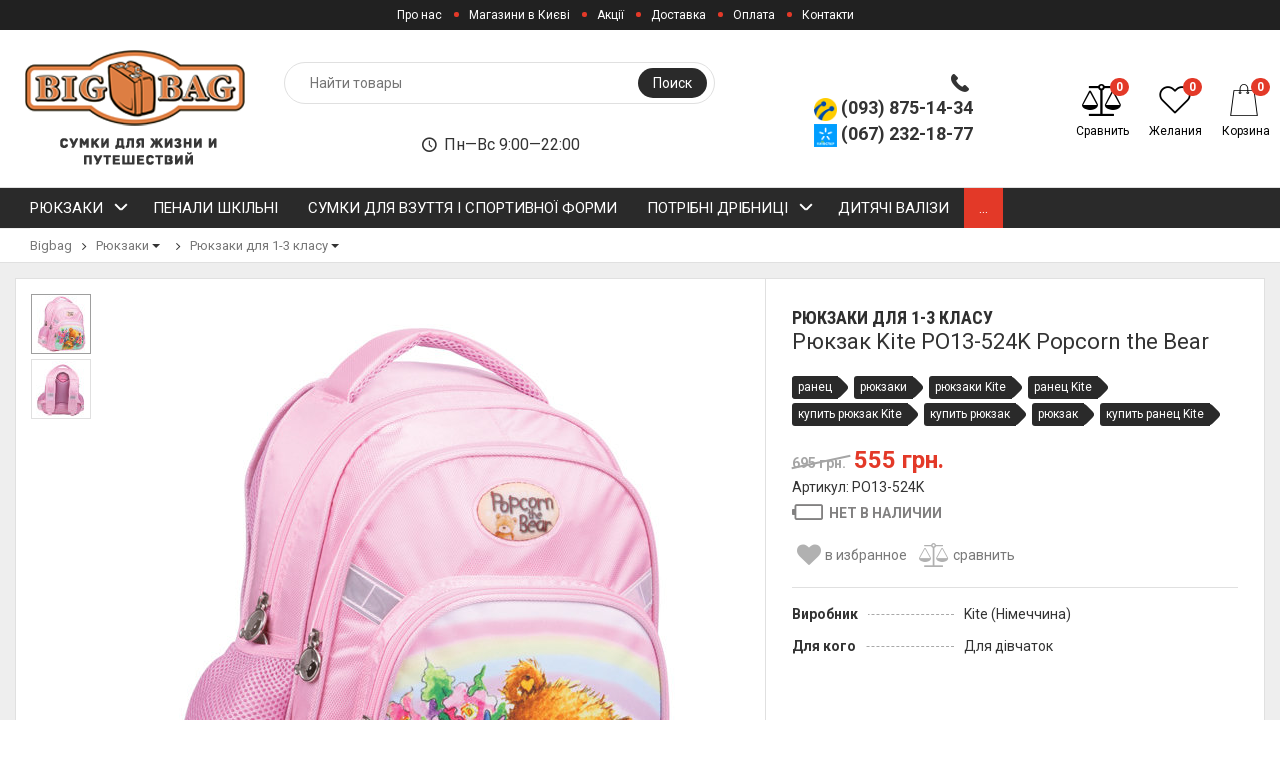

--- FILE ---
content_type: text/html; charset=utf-8
request_url: https://bigbag.ua/rjukzak-kite-po13-524k-popcorn-the-bear-/
body_size: 14252
content:



<!DOCTYPE html>
<html lang="ru">
<head>
    <meta http-equiv="Content-Type" content="text/html; charset=utf-8"/>
    <meta name="viewport" content="width=device-width, initial-scale=1" />

    <title>Рюкзак Kite PO13-524K Popcorn the Bear</title>
    <meta name="Keywords" content="рюкзак,рюкзаки,купить рюкзак,рюкзаки Kite,купить рюкзак Kite,ранец,ранец Kite,купить ранец Kite" />
    <meta name="Description" content="Качественный, удобный, вместительный рюкзак, средних размеров.

Большое отделение с перегородками.
2 отделения, 1 передний и 2 боковых кармана.
Ортопедические лямки и спинка.
Усиленное дно.
Ткань повышенной прочности с водоотталкивающим покрытием.
" />
    <meta name="theme-color" content="#e33928">

                <link rel="shortcut icon" href="/wa-data/public/site/themes/epika-custom/img/favicon.png"/>
            <!-- rss -->
        <link rel="alternate" type="application/rss+xml" title="Bigbag" href="https://bigbag.ua/blog/rss/">    
    <!--bootstrap -->
    <link href="/wa-data/public/site/themes/epika-custom/assets/css/bootstrap.min.css?v1.3.5.120" rel="stylesheet" type="text/css"/>
    <!--epika styles -->
    <link href="/wa-data/public/site/themes/epika-custom/assets/main/epica-site.css?v1.3.5.120" rel="stylesheet" type="text/css"/>
    <link href="/wa-data/public/site/themes/epika-custom/epika.site.css?v1.3.5.120" rel="stylesheet" type="text/css"/>
    
    <!-- user styles -->
    <link href="/wa-data/public/shop/themes/epika-custom/style.css?" rel="stylesheet" type="text/css"/>


    <link href="https://fonts.googleapis.com/css?family=Roboto+Condensed:700%7CRoboto:400,700&amp;subset=cyrillic" rel="stylesheet">
         
    <link href="/wa-data/public/site/themes/epika-custom/assets/css/remodal.css?v1.3.5.120" rel="stylesheet" type="text/css"/>
    <link href="/wa-data/public/site/themes/epika-custom/assets/css/remodal-default-theme.css?v1.3.5.120" rel="stylesheet" type="text/css"/>
    <link href="/wa-data/public/site/themes/epika-custom/assets/css/navi.css?v1.3.5.120" rel="stylesheet" type="text/css"/>
    <link href="/wa-data/public/site/themes/epika-custom/assets/css/icons.css?v1.3.5.120" rel="stylesheet" type="text/css"/>
    <link href="/wa-data/public/site/themes/epika-custom/assets/css/animate.css?v1.3.5.120" rel="stylesheet" type="text/css"/>
    <!--<script type="text/javascript" src="http://ajax.googleapis.com/ajax/libs/jquery/1.11.1/jquery.js"></script>-->
    <script type="text/javascript" src="/wa-content/js/jquery/jquery-1.11.1.min.js?v1.3.5.120" ></script>
    <script type="text/javascript" src="/wa-content/js/jquery/jquery-migrate-1.2.1.min.js?v1.3.5.120" ></script>
     

    <!-- shop app css -->
<link href="/wa-data/public/site/themes/epika-custom/assets/main/reviews.css?v1.3.5.120" rel="stylesheet" />
<link href="/wa-data/public/shop/themes/epika-custom/assets/sb/jquery.mCustomScrollbar.min.css?v1.3.5.120" rel="stylesheet" />
<script type="text/javascript" src="/wa-apps/shop/js/lazy.load.js?v7.4.3.235"></script>
<script type="text/javascript" src="/wa-data/public/shop/themes/epika-custom/assets/sb/jquery.mCustomScrollbar.concat.min.js?v7.4.3.235"></script>

<script type="text/javascript" src="/wa-content/js/jquery-plugins/jquery.retina.min.js?v1.8.8"></script>
<script type="text/javascript">$(window).load(function() {
    /*
    if($('.promo img').length > 0) $('.promo img').retina({ force_original_dimensions: false });
    if($('.product-list img').length > 0) $('.product-list img').retina();
    if($('.product-info img').length > 0) $('.product-info img').retina();
    if($('.cart img').length > 0) $('.cart img').retina();
    if($('.bestsellers img').length > 0) $('.bestsellers img').retina();
    */
});
</script>



<!-- plugin hook: 'frontend_head' -->



    <meta property="og:type" content="og:product" />
<meta property="og:title" content="Рюкзак Kite PO13-524K Popcorn the Bear" />
<meta property="og:description" content="Качественный, удобный, вместительный рюкзак, средних размеров.

Большое отделение с перегородками.
2 отделения, 1 передний и 2 боковых кармана.
Ортопедические лямки и спинка.
Усиленное дно.
Ткань повышенной прочности с водоотталкивающим покрытием.
" />
<meta property="og:image" content="https://bigbag.ua/wa-data/public/shop/products/55/10/1055/images/52/52.750x0.jpg" />
<meta property="og:url" content="https://bigbag.ua/rjukzak-kite-po13-524k-popcorn-the-bear-/" />
<meta property="product:price:amount" content="555" />
<meta property="product:price:currency" content="UAH" />
 

    <!--[if lt IE 7]>
    <script src="http://ie7-js.googlecode.com/svn/version/2.1(beta4)/IE7.js?v1.3.5.120"></script>
    <![endif]-->


    <!--[if lt IE 9]>
    <script>
        document.createElement('header');
        document.createElement('nav');
        document.createElement('section');
        document.createElement('article');
        document.createElement('aside');
        document.createElement('footer');
        document.createElement('figure');
        document.createElement('hgroup');
        document.createElement('menu');
    </script>
    <![endif]-->
    <!--[if lt IE 8]>
    <script src="http://ie7-js.googlecode.com/svn/version/2.1(beta4)/IE8.js?v1.3.5.120"></script>
    <![endif]-->

        <style>
        .epika .wide_horizontal_menu .cd-dropdown-content > .selected > a { color:white };
        .epika header .top-line { background: #2a2a2a;}
        .epika .shop-controls.fixed-pos { background-color:#2a2a2a;}
        .epika header .search-wrapper button { background: #2a2a2a;}
        .epika header .top-line .pages li a:after { background-color:#e33928;}
        .epika .navigation { background-color:#2a2a2a;}
        .epika .navigation .cd-dropdown-trigger { background-color:#e33928;}
        .epika footer { border-top: 4px solid #e33928;}
        .epika header .shop-controls li .badge { background-color:#e33928;}
        .epika footer { background-color: #2a2a2a}
        .epika footer .widget ul.inline li.selected a { background-color: #e33928;}
        .epika .button { background-color:#e33928;}
        .epika .lazyloading-paging .menu-h li.loaded a, .lazyloading-paging .menu-h li.selected a { background:#e33928; border-color:#e33928}
        .epika .flexMenu-popup { background-color: #2a2a2a;}
        .epika .cd-dropdown.dropdown-is-active { border-bottom-color: #e33928}
        .epika .dropdown-menu:before { border-color: transparent transparent #2a2a2a transparent;}

        .epika header .fly-in-cart .fl-cart-title,
        .epika .cart-body #apply-coupon-code button,
        .scrollbar .handle,
        .ui-slider-horizontal .ui-slider-handle,
        .cd-dropdown-content > .has-children > a.is-active::before, .cd-dropdown-content > .has-children > a.is-active::after
        { background:#e33928}

        .epika .ui-slider-horizontal .ui-slider-handle:active,
        .epika .cart-form .options .option.selected
        {
        border-color: #e33928
        }

        @media only screen and (min-width: 1024px) {
            nav .cd-dropdown-content > li.selected > a {
               background:#e33928;
            }
            .wide_horizontal_menu .flexMenu-viewMore .flexMenu-popup a:hover, .wide_horizontal_menu .cd-dropdown-content > li > a:hover {
                background:#e33928 !important;
            }
            .wide_horizontal_menu .flexMenu-viewMore > a {
                    background:#e33928 !important;
                }
            }


        .epika .dropdown-menu,
        .epika .tags .tag,
        .epika .tags .tag:after
        { background-color:#2a2a2a;}

        @media only screen and (min-width: 320px) {
            .cd-dropdown { background-color:#2a2a2a;}
        }

        .epika .dropdown-menu li a:hover,
        .ui-slider-range,
        .epika footer .widget label.selected,
        .epika .cart-form .options .option.selected,
        .epika .tags .tag:hover,
        .epika .tags .tag:hover:after,
        .epika .controls button.add-to-cart-btn,
        .epika .cart-body h1,
        .epika .show-filter-button,
        .epika .cd-dropdown h2,
        .blog .sidebar .search-wrapper button, .site .sidebar .search-wrapper button, .photo .sidebar .search-wrapper button
        { background-color:#e33928;}

        .epika header .fly-in-cart .fly-in-cart-item .item-name a .item-price,
        .epika header .fly-in-cart .fl-cart-in .total .t-discount,
        .epika .cart-body .cart-totals .t-discount,
        .epika .add2cart .price,
        .epika .tabpanel .nav-tabs li.active a,
        .epika .product-information section.related h2 span i, .epika .product-information section.related h2 span strong.add-to-cart-btn,
        .epika .breadcrumbs a:hover,
        .blog .content section.post h3 a,
        .epika .remodal .product-info .image-container .go-to-product
        { color:#e33928}

        @media only screen and (min-width: 1024px) {
            .cd-dropdown { background-color:white; }
            .epika .wide_horizontal_menu .cd-dropdown-content > li > a, .epika .navigation ul.pages > li > a {
                color: ;
             }
            .epika .wide_horizontal_menu .cd-dropdown-content > li > a .more-cat:before, .epika .wide_horizontal_menu .cd-dropdown-content > li > a .more-cat:after {
                background: ;
            }
            .epika .wide_horizontal_menu .cd-dropdown-content > li.flexMenu-viewMore > a {
                color:white;
            }
            .epika .wide_horizontal_menu .cd-dropdown-content > li.selected > a .more-cat:before, .epika .wide_horizontal_menu .cd-dropdown-content > li.selected > a .more-cat:after, .epika .wide_horizontal_menu .cd-dropdown-content > li > a.is-active .more-cat:before, .epika .wide_horizontal_menu .cd-dropdown-content > li > a.is-active .more-cat:after {
                background: white;
            }
            .wide_horizontal_menu .cd-dropdown-content > .has-children > a.is-active { background-color:#e33928;}
            .no-touch .cd-dropdown-content > li:not(.has-children) a:hover,
            .cd-dropdown-content .cd-dropdown-gallery .cd-dropdown-item,
            .cd-dropdown-content .cd-dropdown-icons .cd-dropdown-item,
            .cd-dropdown-content .cd-secondary-dropdown > li > a,
            .cd-dropdown-content .see-all a,
            .no-touch .cd-dropdown-content .cd-secondary-dropdown a:hover {
            color:#e33928
        }
        .cd-dropdown-content > .has-children > a.is-active {
        box-shadow: inset 2px 0 0 #e33928;
        color:#e33928
        }
        }

                
                         .epika footer { border-color: #FF5722 }          .epika footer h5 { color: #FF5722 }                  .epika footer .widget ul li a:hover, .epika footer .widget label:hover { color: #ffab02 } .epika footer .widget ul li.selected a:hover, .epika footer .widget label.selected:hover { color: white}                          body.epika { background-color: #FFFFFF }                
                         .catalog-item.outofstock img { filter: grayscale(100%); opacity: 0.7; }         
    </style>

</head>
<body class="epika googlefonts-plugin  ">
       <div style="display:none" class="comparison-preview">
        <div class="wrap">
            <div class="container-fluid">
                <ul class="products">
                                        <li class="compare-control">
                        <div class="flex fl-center compare-button">
                            <div>
                                <a href="/compare/" class="bt-def white"><span>Сравнить</span></a>
                                <a href="#" class="bt-def white clear-compare"><span>Очистить</span></a>
                            </div>
                        </div>
                    </li>
                </ul>
            </div>
        </div>
    </div>

<header >
    <div class="top-line">
        <div class="container">
            <div class="row">
                <div class="e-space apps">
                                        
                                                                                
                    <ul class="pages" style="display: initial;">
                        
                                                <li><a href="/o-nas/">Про нас</a></li>
                                                
                                                <li><a href="/magaziny-v-kieve/">Магазини в Києві</a></li>
                                                
                                                <li><a href="/akcii/">Акції</a></li>
                                                
                                                <li><a href="/dostavka/">Доставка</a></li>
                                                
                                                <li><a href="/oplata/">Оплата</a></li>
                                                
                                                <li><a href="/kontakty/">Контакти</a></li>
                                                                    </ul>

                </div>

                <div class="e-space user-login">
                                    </div>
            </div>
        </div>
    </div>


    <div class="container">
        <div class="head-controller row">
            <div class="ep-logo">
                <h2 class="logo">
                    <a href="/">
                                                    <img src="/wa-data/public/site/themes/epika-custom/img/logo.png?v1.3.5.120" alt="Bigbag" id="logo" />
                                            </a>
                </h2>
            </div>
            
            <div class="ep-contact ">
                <ul>
                    <li class="ep-phone"><i class="icon-phone"></i> <strong></strong></li>
                    <li class="ep-phone"><img class="phone-icon" src="/wa-data/public/site/icons/life50.png"/> <strong>(093) 875-14-34</strong></li>
<li class="ep-phone"><img class="phone-icon" src="/wa-data/public/site/icons/ks50.png"/> <strong>(067) 232-18-77</strong></li>
                    
                    
                </ul>
            </div>
            
            <div class="ep-search">
                <form method="get" action="/search/" class="search search-form">
                    <div class="search-wrapper">
                        <input id="search" type="search" name="query" autocomplete="off"  placeholder="Найти товары">
                        <button type="submit">Поиск</button>
                        
                        <div class="autocomplete-container"></div>
                    </div>
                </form>
                <div class="ep-search-wh">
                    <span class="hint">
                        <i class="icon-clock"></i>
                                        
                        Пн—Вс
                         9:00—22:00
                        </span>                                        </span>
                </div>
            </div>

            <div class="ep-controls">
                <div class="row">
                    <ul class="shop-controls style_2">
                                                    <li class="login"><a class="login" href="/login/"><i class="icon-user"></i> <span>Вход</span></a></li>
                                                                            <li id="compare-leash" class="compare ">
                                <a href="/compare/">
                                    <span class="badge"><strong>0</strong></span>
                                    <i class="icon-balance-scale"></i>
                                    <span class="desc">Сравнить</span>
                                </a>
                            </li>
                                                                            <li id="ft_favorites" class="wishlist">
                                <a href="/search/?get=epikafavorites">
                                    <span class="badge"><strong class="count">0</strong></span>
                                    <i class="icon-heart"></i>
                                    <span class="desc">Желания</span>
                                </a>
                            </li>
                                                <li id="cart" class="cart ">
                            <a href="#" data-href="/cart/">
                                <span class="badge cart_count"><strong class="count">0</strong></span>
                                <i class="icon-shopicon"></i>
                                <strong class="cart-total" style="font-size: 0;">0 грн.</strong>
                                <span class="desc">Корзина</span>
                                <div class="fly-in-mini-cart" style="display: none">
                                    <div class="fly-in-cart">
                                    </div>
                                </div>
                            </a>
                        </li>
                                            </ul>
                </div>
            </div>

        </div>
        </div>
</header>

<section class="navigation ">
    <h2 style="display: none">Навигация</h2>
    <div class="container">
        <div class="row">
            <div class="col-lg-12">
                <div class="cd-dropdown-wrapper wide_horizontal_menu">
<a class="cd-dropdown-trigger" href="#0">Каталог товаров</a>
<nav class="cd-dropdown">
    <h2>Каталог товаров</h2>
    <a href="#0" class="cd-close">Close</a>
    <ul class="cd-dropdown-content">

                        <li class="has-children " >
        <a href="/category/rukzaki/"> Рюкзаки  <span class="more-cat"></span></a>
                <ul class="level-1 default is-hidden">
            <li class="go-back"><a href="#0"><span>Назад</span></a></li>
            <li class="see-all"><a href="/category/rukzaki/">Смотреть все</a></li>

                        
                                    <li>
                <a class="cd-dropdown-item" href="/category/rukzaki/rjukzaki-dlja-1-3-klassa/" >
                                        Рюкзаки для 1-3 класу                                     </a>
                <ul class="level-2 is-hidden">
                                                        </ul>
                                        <li>
                <a class="cd-dropdown-item" href="/category/rukzaki/rjukzaki-dlja-3-11-klassa/" >
                                        Рюкзаки для 3-11 класу та міські                                     </a>
                <ul class="level-2 is-hidden">
                                                        </ul>
                                        <li>
                <a class="cd-dropdown-item" href="/category/rukzaki/rjukzaki-dakine-dlja-shkoly-i-goroda/" >
                                        Рюкзаки Dakine для школи та міста                                     </a>
                <ul class="level-2 is-hidden">
                                                        </ul>
                                        <li>
                <a class="cd-dropdown-item" href="/category/rukzaki/rjukzaki-one-polar-dlja-shkoly-goroda-turizma/" >
                                        Рюкзаки Deuter, One Polar для школи, міста, туризму                                     </a>
                <ul class="level-2 is-hidden">
                                                        </ul>
                                        <li>
                <a class="cd-dropdown-item" href="/category/rukzaki/rjukzaki-cat-skechers-carlton-i-dr/" >
                                        Рюкзаки CAT, R-Bag, Carlton та інші.                                     </a>
                <ul class="level-2 is-hidden">
                                                        </ul>
                                        <li>
                <a class="cd-dropdown-item" href="/category/rukzaki/rjukzaki-zhenskie/" >
                                        Рюкзаки жіночі                                     </a>
                <ul class="level-2 is-hidden">
                                                        </ul>
                                        <li>
                <a class="cd-dropdown-item" href="/category/rukzaki/rjukzaki-dlja-doshkolnikov/" >
                                        Рюкзаки для дошкільнят                                     </a>
                <ul class="level-2 is-hidden">
                                                        </ul>
                                        <li>
                <a class="cd-dropdown-item" href="/category/rukzaki/rjukzaki-oxford-cambridge/" >
                                        Рюкзаки Oxford, Cambridge                                     </a>
                <ul class="level-2 is-hidden">
                                                        </ul>
                                        <li>
                <a class="cd-dropdown-item" href="/category/rukzaki/rjukzaki-na-kolesah/" >
                                        Рюкзаки на колесах                                     </a>
                <ul class="level-2 is-hidden">
                                                        </ul>
                                        <li>
                <a class="cd-dropdown-item" href="/category/rukzaki/rjukzaki-turisticheskie/" >
                                        Рюкзаки дорожні та туристичні                                     </a>
                <ul class="level-2 is-hidden">
                                                        </ul>
                                        <li>
                <a class="cd-dropdown-item" href="/category/rukzaki/shkolnyye-nabory/" >
                                        Шкільні набори                                     </a>
                <ul class="level-2 is-hidden">
                                                        </ul>
                            </ul>
                    </li>
                        <li >
        <a href="/category/penaly-shkolnye/"> Пенали шкільні </a>
                </li>
                        <li >
        <a href="/category/sumki-dlja-obuvi/"> Сумки для взуття і спортивної форми </a>
                </li>
                        <li class="has-children " >
        <a href="/category/nuzhnye-melochi/"> Потрібні дрібниці  <span class="more-cat"></span></a>
                <ul class="level-1 default is-hidden">
            <li class="go-back"><a href="#0"><span>Назад</span></a></li>
            <li class="see-all"><a href="/category/nuzhnye-melochi/">Смотреть все</a></li>

                        
                                    <li>
                <a class="cd-dropdown-item" href="/category/nuzhnye-melochi/butylochki-i-buterbrodnicy/" >
                                        Пляшечки, ланчбокси, термоси                                     </a>
                <ul class="level-2 is-hidden">
                                                        </ul>
                                        <li>
                <a class="cd-dropdown-item" href="/category/nuzhnye-melochi/papki-shkolnye/" >
                                        Папки шкільні                                     </a>
                <ul class="level-2 is-hidden">
                                                        </ul>
                                        <li>
                <a class="cd-dropdown-item" href="/category/nuzhnye-melochi/koshelki-detskie/" >
                                        Гаманці дитячі                                     </a>
                <ul class="level-2 is-hidden">
                                                        </ul>
                                        <li>
                <a class="cd-dropdown-item" href="/category/nuzhnye-melochi/zonty-detskie/" >
                                        Парасольки дитячі                                     </a>
                <ul class="level-2 is-hidden">
                                                        </ul>
                                        <li>
                <a class="cd-dropdown-item" href="/category/nuzhnye-melochi/termosumki/" >
                                        Термосумки                                     </a>
                <ul class="level-2 is-hidden">
                                                        </ul>
                            </ul>
                    </li>
                        <li >
        <a href="/category/detskie-chemodany/"> Дитячі валізи </a>
                </li>
                        <li >
        <a href="/category/detskie-sumki/"> Дитячі сумки </a>
                </li>
                        <li class="has-children " >
        <a href="/category/bagazh/"> Валізи і сумки в дорогу  <span class="more-cat"></span></a>
                <ul class="level-1 default is-hidden">
            <li class="go-back"><a href="#0"><span>Назад</span></a></li>
            <li class="see-all"><a href="/category/bagazh/">Смотреть все</a></li>

                        
                                    <li>
                <a class="cd-dropdown-item" href="/category/bagazh/111/" >
                                        Валізи                                     </a>
                <ul class="level-2 is-hidden">
                                                        </ul>
                                        <li>
                <a class="cd-dropdown-item" href="/category/bagazh/dlja-noutbukov/" >
                                        Дорожні сумки на колесах                                     </a>
                <ul class="level-2 is-hidden">
                                                        </ul>
                                        <li>
                <a class="cd-dropdown-item" href="/category/bagazh/sumki_bez_koles/" >
                                        Сумки та валізи без коліс                                     </a>
                <ul class="level-2 is-hidden">
                                                        </ul>
                                        <li>
                <a class="cd-dropdown-item" href="/category/bagazh/rjukzaki-na-kolesah_ak/" >
                                        Рюкзаки на колесах                                     </a>
                <ul class="level-2 is-hidden">
                                                        </ul>
                                        <li>
                <a class="cd-dropdown-item" href="/category/bagazh/sumki-dlja-kostjumov/" >
                                        Сумки для костюмів                                     </a>
                <ul class="level-2 is-hidden">
                                                        </ul>
                                        <li>
                <a class="cd-dropdown-item" href="/category/bagazh/bjutiki-nesessery/" >
                                        Бьютіки , несесери                                     </a>
                <ul class="level-2 is-hidden">
                                                        </ul>
                                        <li>
                <a class="cd-dropdown-item" href="/category/bagazh/chehly-na-chemodany/" >
                                        Чохли на валізи                                     </a>
                <ul class="level-2 is-hidden">
                                                        </ul>
                            </ul>
                    </li>
                        <li class="has-children " >
        <a href="/category/molodezhnye-sumki/"> Молодіжні сумки  <span class="more-cat"></span></a>
                <ul class="level-1 default is-hidden">
            <li class="go-back"><a href="#0"><span>Назад</span></a></li>
            <li class="see-all"><a href="/category/molodezhnye-sumki/">Смотреть все</a></li>

                        
                                    <li>
                <a class="cd-dropdown-item" href="/category/molodezhnye-sumki/sumki-na-remne-planshety-pochtalony/" >
                                        Сумки на ремені, планшети                                     </a>
                <ul class="level-2 is-hidden">
                                                        </ul>
                                        <li>
                <a class="cd-dropdown-item" href="/category/molodezhnye-sumki/sumki-dlja-devushek/" >
                                        Сумки для дівчат                                     </a>
                <ul class="level-2 is-hidden">
                                                        </ul>
                            </ul>
                    </li>
                        <li class="has-children " >
        <a href="/category/zhenskie-sumki/"> Жіночі сумки  <span class="more-cat"></span></a>
                <ul class="level-1 default is-hidden">
            <li class="go-back"><a href="#0"><span>Назад</span></a></li>
            <li class="see-all"><a href="/category/zhenskie-sumki/">Смотреть все</a></li>

                        
                                    <li>
                <a class="cd-dropdown-item" href="/category/zhenskie-sumki/sumki-alba-soboni/" >
                                        Сумки                                     </a>
                <ul class="level-2 is-hidden">
                                                        </ul>
                                        <li>
                <a class="cd-dropdown-item" href="/category/zhenskie-sumki/klatchi-alba-soboni/" >
                                        Клатчі                                     </a>
                <ul class="level-2 is-hidden">
                                                        </ul>
                                        <li>
                <a class="cd-dropdown-item" href="/category/zhenskie-sumki/kosmetichki-alba-soboni/" >
                                        Косметички                                     </a>
                <ul class="level-2 is-hidden">
                                                        </ul>
                                        <li>
                <a class="cd-dropdown-item" href="/category/zhenskie-sumki/sumki-dlja-noutbuka/" >
                                        Сумки для ноутбука                                     </a>
                <ul class="level-2 is-hidden">
                                                        </ul>
                                        <li>
                <a class="cd-dropdown-item" href="/category/zhenskie-sumki/plyazhnie-sumki/" >
                                        Пляжні сумки                                     </a>
                <ul class="level-2 is-hidden">
                                                        </ul>
                            </ul>
                    </li>
                        <li class="has-children " >
        <a href="/category/muzhskie-sumki/"> Чоловічі сумки та портфелі  <span class="more-cat"></span></a>
                <ul class="level-1 default is-hidden">
            <li class="go-back"><a href="#0"><span>Назад</span></a></li>
            <li class="see-all"><a href="/category/muzhskie-sumki/">Смотреть все</a></li>

                        
                                    <li>
                <a class="cd-dropdown-item" href="/category/muzhskie-sumki/portfeli/" >
                                        Портфелі, папки                                     </a>
                <ul class="level-2 is-hidden">
                                                        </ul>
                                        <li>
                <a class="cd-dropdown-item" href="/category/muzhskie-sumki/muzhskie-sumki_2t/" >
                                        Чоловічі сумки                                     </a>
                <ul class="level-2 is-hidden">
                                                        </ul>
                                        <li>
                <a class="cd-dropdown-item" href="/category/muzhskie-sumki/barsetki-klatchi/" >
                                        Борсетки, клатчі                                     </a>
                <ul class="level-2 is-hidden">
                                                        </ul>
                            </ul>
                    </li>
                        <li >
        <a href="/category/sumki-na-pojas-koshelki/"> Сумки на пояс, гаманці, органайзери </a>
                </li>
                        <li >
        <a href="/category/3d-futbolki-the-mountain/"> 3D футболки The Mountain </a>
                </li>
                        <li >
        <a href="/category/kukolnye-teatry/"> Лялькові театри </a>
                </li>
        
       

                
        
    </ul>
</nav>
</div>


            </div>
        </div>
    </div>
</section>


<main  >
<div class="container ">
    
    


    <!-- plugin hook: 'frontend_header' -->

            

<div class="content" id="page-content" itemscope itemtype="http://schema.org/WebPage">




    

<link href="/wa-data/public/shop/themes/epika-custom/swipebox/css/swipebox.css" rel="stylesheet" type="text/css">
<script type="text/javascript" src="/wa-data/public/shop/themes/epika-custom/swipebox/js/jquery.swipebox.js"></script>
<script type="text/javascript">
	var productID = 1055;
</script>


<div class="e-space">
    <!-- internal navigation breadcrumbs -->
    
<nav class="breadcrumbs" itemprop="breadcrumb">
        <a href="/">Bigbag</a>  <i class="icon-angle-right"></i>
    
                                                        <a href="/category/rukzaki/">Рюкзаки</a>
                
                                <div class="dropdown">
                    <button class="dropdown-toggle" type="button" data-toggle="dropdown"><span class="caret"></span></button>
                    <ul class="dropdown-menu animated fadeInUp">
                                                                                                                                                                                 <li><a href="/category/penaly-shkolnye/">Пенали шкільні</a></li>                                                                                                    <li><a href="/category/sumki-dlja-obuvi/">Сумки для взуття і спортивної форми</a></li>                                                                                                    <li><a href="/category/nuzhnye-melochi/">Потрібні дрібниці</a></li>                                                                                                    <li><a href="/category/detskie-chemodany/">Дитячі валізи</a></li>                                                                                                    <li><a href="/category/detskie-sumki/">Дитячі сумки</a></li>                                                                                                    <li><a href="/category/bagazh/">Валізи і сумки в дорогу</a></li>                                                                                                    <li><a href="/category/molodezhnye-sumki/">Молодіжні сумки</a></li>                                                                                                    <li><a href="/category/zhenskie-sumki/">Жіночі сумки</a></li>                                                                                                    <li><a href="/category/muzhskie-sumki/">Чоловічі сумки та портфелі</a></li>                                                                                                    <li><a href="/category/sumki-na-pojas-koshelki/">Сумки на пояс, гаманці, органайзери</a></li>                                                                                                    <li><a href="/category/3d-futbolki-the-mountain/">3D футболки The Mountain</a></li>                                                                                                    <li><a href="/category/kukolnye-teatry/">Лялькові театри</a></li>                                                                    </ul>
                </div>
                                <i class="icon-angle-right"></i>
                                                <a href="/category/rukzaki/rjukzaki-dlja-1-3-klassa/">Рюкзаки для 1-3 класу</a>
                
                                <div class="dropdown">
                    <button class="dropdown-toggle" type="button" data-toggle="dropdown"><span class="caret"></span></button>
                    <ul class="dropdown-menu animated fadeInUp">
                                                                                                                                                                                 <li><a href="/category/rukzaki/rjukzaki-dlja-3-11-klassa/">Рюкзаки для 3-11 класу та міські</a></li>                                                                                                    <li><a href="/category/rukzaki/rjukzaki-dakine-dlja-shkoly-i-goroda/">Рюкзаки Dakine для школи та міста</a></li>                                                                                                    <li><a href="/category/rukzaki/rjukzaki-one-polar-dlja-shkoly-goroda-turizma/">Рюкзаки Deuter, One Polar для школи, міста, туризму</a></li>                                                                                                    <li><a href="/category/rukzaki/rjukzaki-cat-skechers-carlton-i-dr/">Рюкзаки CAT, R-Bag, Carlton та інші.</a></li>                                                                                                    <li><a href="/category/rukzaki/rjukzaki-zhenskie/">Рюкзаки жіночі</a></li>                                                                                                    <li><a href="/category/rukzaki/rjukzaki-dlja-doshkolnikov/">Рюкзаки для дошкільнят</a></li>                                                                                                    <li><a href="/category/rukzaki/rjukzaki-oxford-cambridge/">Рюкзаки Oxford, Cambridge</a></li>                                                                                                    <li><a href="/category/rukzaki/rjukzaki-na-kolesah/">Рюкзаки на колесах</a></li>                                                                                                    <li><a href="/category/rukzaki/rjukzaki-turisticheskie/">Рюкзаки дорожні та туристичні</a></li>                                                                                                    <li><a href="/category/rukzaki/shkolnyye-nabory/">Шкільні набори</a></li>                                                                    </ul>
                </div>
                                <i class="icon-angle-right"></i>
                        
    </nav>


</div>

<div class="row">
    <div class="e-space prd-sheet">
        <div class="product-info">
            <!-- image container -->
            <div class="image-container">
                <figure class="product-gallery">
                                            <div class="more-images" id="product-gallery">
                            <div class="scroller">
                                                                                                            <div class="thumb image selected">
                                            <a id="product-image-52" href="/wa-data/public/shop/products/55/10/1055/images/52/52.970.jpg" class="swipebox">
                                                <img alt="PO13-524K.jpg" title="PO13-524K.jpg" src="/wa-data/public/shop/products/55/10/1055/images/52/52.56.jpg">
                                            </a>
                                        </div>
                                                                                                                                                <div class="thumb image">
                                            <a id="product-image-53" href="/wa-data/public/shop/products/55/10/1055/images/53/53.970.jpg" class="swipebox">
                                                <img alt="PO13-524K_1.jpg" title="PO13-524K_1.jpg" src="/wa-data/public/shop/products/55/10/1055/images/53/53.56.jpg">
                                            </a>
                                        </div>
                                                                    
                                                            </div>
                        </div>
                    
                                            <!-- main image -->
                        <div class="image lg-image" id="product-core-image">
                            <div class="badge-md">
                                
                            </div>
                                                            <div class="englare-main">
                                    <i class="icon-zoom-in"></i>
                                </div>
                                                        <a class="large-image-src" href="/wa-data/public/shop/products/55/10/1055/images/52/52.970.jpg">
                                <img itemprop="image" id="product-image" alt="Рюкзак Kite PO13-524K Popcorn the Bear " title="PO13-524K.jpg" src="/wa-data/public/shop/products/55/10/1055/images/52/52.700.jpg">
                            </a>
                            <div id="switching-image" style="display: none;"></div>
                        </div>
                    
                                    </figure>

                <a class="go-to-product" href="/rjukzak-kite-po13-524k-popcorn-the-bear-/"><i class="icon-link"></i> На страницу продукта</a>
            </div>

                                                                                                                            
            <div class="cart-container ">
                <div class="take-me-away outofstock">
                    <img itemprop="image" class="product-thumb-96-img" alt="Рюкзак Kite PO13-524K Popcorn the Bear " src="/wa-data/public/shop/products/55/10/1055/images/52/52.96x96.jpg" style="display: none;">
                                            <p class="product-categories">
                                                                                                                                        <span class="cat"><a href="/category/rukzaki/rjukzaki-dlja-1-3-klassa/">Рюкзаки для 1-3 класу</a></span>
                                                                                                                            
                        </p>
                    
                    <h1 class="title">Рюкзак Kite PO13-524K Popcorn the Bear </h1>

                                            <div class="line"></div>
                    
                    
                                            <p class="tags" id="product-tags">
                                                            <span class="tag">
                                    <a href="/tag/%D1%80%D0%B0%D0%BD%D0%B5%D1%86/">ранец</a>
                                </span>
                                                            <span class="tag">
                                    <a href="/tag/%D1%80%D1%8E%D0%BA%D0%B7%D0%B0%D0%BA%D0%B8/">рюкзаки</a>
                                </span>
                                                            <span class="tag">
                                    <a href="/tag/%D1%80%D1%8E%D0%BA%D0%B7%D0%B0%D0%BA%D0%B8+Kite/">рюкзаки Kite</a>
                                </span>
                                                            <span class="tag">
                                    <a href="/tag/%D1%80%D0%B0%D0%BD%D0%B5%D1%86+Kite/">ранец Kite</a>
                                </span>
                                                            <span class="tag">
                                    <a href="/tag/%D0%BA%D1%83%D0%BF%D0%B8%D1%82%D1%8C+%D1%80%D1%8E%D0%BA%D0%B7%D0%B0%D0%BA+Kite/">купить рюкзак Kite</a>
                                </span>
                                                            <span class="tag">
                                    <a href="/tag/%D0%BA%D1%83%D0%BF%D0%B8%D1%82%D1%8C+%D1%80%D1%8E%D0%BA%D0%B7%D0%B0%D0%BA/">купить рюкзак</a>
                                </span>
                                                            <span class="tag">
                                    <a href="/tag/%D1%80%D1%8E%D0%BA%D0%B7%D0%B0%D0%BA/">рюкзак</a>
                                </span>
                                                            <span class="tag">
                                    <a href="/tag/%D0%BA%D1%83%D0%BF%D0%B8%D1%82%D1%8C+%D1%80%D0%B0%D0%BD%D0%B5%D1%86+Kite/">купить ранец Kite</a>
                                </span>
                                                    </p>
                    
                    
                    

<div class="product clearfix" data-id="1055" data-sku="28">
<form class="cart-form" id="cart-form" method="post" action="/cart/add/">
        <div class="add2cart">
    <div class="inprice">
        <span class="compare-at-price nowrap"> 695 грн. </span>        <span data-price="555" class="price nowrap">555 грн.</span>
    </div>
    </div>


	
        
    
    
        <!-- FLAT SKU LIST selling mode -->
                            
            <div itemprop="offers" itemscope itemtype="http://schema.org/Offer">
                                                    <span class="hint">Артикул: PO13-524K</span>
                                                <meta itemprop="price" content="555">
                <meta itemprop="priceCurrency" content="UAH">
                                <link itemprop="availability" href="http://schema.org/OutOfStock" />
                <div class="stocks"><strong class="stock-none"><i class="icon-batteryempty icon16 stock-transparent"></i>Нет в наличии</strong></div>
                                <input name="sku_id" type="hidden" value="28">
                            </div>
        
    
    <!-- stock info -->
    
    <div class="purchase">

        
        <div >
			<div class="prices">
				<div>
                    
					<input type="hidden" name="product_id" value="1055">
                    <button type="submit" class="add-to-cart-btn button"><i class="icon-basket-alt scart-ctr-basket" ></i><i class="icon-spin6 animate-spin  scart-ctr-spin" style="display: none"></i><i class="icon-ok-2 scart-ctr-suc" style="display: none"></i> <span>Нет в наличии</span></button>
                    <div class="controll">
                                                        <a data-product="1055" class="wishlist controls add-to-wish " href="javascript:void(0);"  title="В избранное"><i class="icon-heart-1"></i> <span>В избранное</span></a>
                                                                             <a data-product="1055" class="compare controls xs-hide " href="#" title="Сравнить"><i class="icon-balance-scale from-list"></i> <span>Сравнить</span></a>
                                            </div>
                    <span class="added2cart" style="display: none;">Рюкзак Kite PO13-524K Popcorn the Bear  теперь <a href="/cart/"><strong>в вашей корзине покупок</strong></a></span>
				</div>
			</div>			
		</div>


        <!-- plugin hook: 'frontend_product.cart' -->
        
            </div>
   
    </form>
</div>
<script>
    $(document).ready(function() {
        //$.getScript("/wa-data/public/shop/themes/epika-custom/js/product.js?v1.3.5.76", function() {
            if (typeof Product === "function") {
                new Product('#cart-form', {
                    currency: {"code":"UAH","sign":"\u0433\u0440\u043d.","sign_html":"\u0433\u0440\u043d.","sign_position":1,"sign_delim":" ","decimal_point":",","frac_digits":"2","thousands_sep":" "}
                                                        });

            }
//        });
    });
</script>
                    <div class="product-sidebar leadbox">
                        <div class="cart" id="cart-flyer">
                            
                        </div>
                        <!-- plugin hook: 'frontend_product.block_aux' -->
                        
                                            </div>

                                                                                                                                                                                                    <table class="features" >
                                                                                <tr>
                                        <td class="name">
                                            <span><strong>Виробник</strong></span>
                                        </td>
                                        <td class="value" itemprop="proizvoditel">
                                                                                                    Kite (Німеччина)
                                                                                        </td>
                                        </tr>
                                                                                                                                            <tr>
                                        <td class="name">
                                            <span><strong>Для кого</strong></span>
                                        </td>
                                        <td class="value" itemprop="dlya_kogo">
                                                                                                    Для дівчаток
                                                                                        </td>
                                        </tr>
                                                                            </table>
                                                                                                
                                                            </div>
            </div>

        </div>
    </div>
</div>


<section class="row e-space product-content">
    <h2 style="display: none">Информация о продукте</h2>
    <aside>
        
                            <div class="sidebar">
                <h3><span>Теги</span></h3>
                <div class="tags">
                                                                                                                                                                <a class="tag" href="/tag/%D0%B1%D0%B0%D0%B3%D0%B0%D0%B6/" >багаж</a>
                                                                                                                                                                                        <a class="tag" href="/tag/%D0%B1%D0%B0%D0%BD%D0%B0%D0%BD%D0%BA%D0%B0/" >бананка</a>
                                                                                                                                                                                        <a class="tag" href="/tag/%D0%B2%D0%B0%D0%BB%D1%96%D0%B7%D0%B0/" >валіза</a>
                                                                                                                                                                                        <a class="tag" href="/tag/%D0%B2%D1%81%D0%B5+%D0%B4%D0%BB%D1%8F+%D1%88%D0%BA%D0%BE%D0%BB%D1%8B/" >все для школы</a>
                                                                                                                                                                                        <a class="tag" href="/tag/%D0%B3%D0%BE%D1%80%D0%BE%D0%B4%D1%81%D0%BA%D0%BE%D0%B9+%D1%80%D1%8E%D0%BA%D0%B7%D0%B0%D0%BA/" >городской рюкзак</a>
                                                                                                                                                                                        <a class="tag" href="/tag/%D0%B6%D0%B5%D0%BD%D1%81%D0%BA%D0%B8%D0%B9+%D1%80%D1%8E%D0%BA%D0%B7%D0%B0%D0%BA/" >женский рюкзак</a>
                                                                                                                                                                                        <a class="tag" href="/tag/%D0%B6%D1%96%D0%BD%D0%BE%D1%87%D0%B0+%D1%81%D1%83%D0%BC%D0%BA%D0%B0/" >жіноча сумка</a>
                                                                                                                                                                                        <a class="tag" href="/tag/%D0%B6%D1%96%D0%BD%D0%BE%D1%87%D0%B8%D0%B9+%D1%80%D1%8E%D0%BA%D0%B7%D0%B0%D0%BA/" >жіночий рюкзак</a>
                                                                                                                                                                                        <a class="tag" href="/tag/%D0%BA%D0%BB%D0%B0%D1%82%D1%87/" >клатч</a>
                                                                                                                                                                                        <a class="tag" href="/tag/%D0%BA%D0%BE%D0%BD%D1%82%D0%B5%D0%B9%D0%BD%D0%B5%D1%80+%D0%B4%D0%BB%D1%8F+%D0%B5%D0%B4%D1%8B/" >контейнер для еды</a>
                                                                                                                                                                                        <a class="tag" href="/tag/%D0%BA%D1%83%D0%BF%D0%B8%D1%82%D1%8C+%D1%80%D1%8E%D0%BA%D0%B7%D0%B0%D0%BA/" >купить рюкзак</a>
                                                                                                                                                                                        <a class="tag" href="/tag/%D0%BC%D0%BE%D0%B4%D0%B5%D0%BB%D1%8C%D0%BD%D0%B0%D1%8F+%D1%81%D1%83%D0%BC%D0%BA%D0%B0/" >модельная сумка</a>
                                                                                                                                                                                        <a class="tag" href="/tag/%D0%BC%D0%BE%D0%BB%D0%BE%D0%B4%D1%96%D0%B6%D0%BD%D0%B8%D0%B9+%D1%80%D1%8E%D0%BA%D0%B7%D0%B0%D0%BA/" >молодіжний рюкзак</a>
                                                                                                                                                                                        <a class="tag" href="/tag/%D0%BC%D1%96%D1%81%D1%8C%D0%BA%D0%B8%D0%B9+%D1%80%D1%8E%D0%BA%D0%B7%D0%B0%D0%BA/" >міський рюкзак</a>
                                                                                                                                                                                        <a class="tag" href="/tag/%D0%BE%D1%80%D1%82%D0%BE%D0%BF%D0%B5%D0%B4%D0%B8%D1%87%D0%B5%D1%81%D0%BA%D0%B0%D1%8F+%D1%81%D0%BF%D0%B8%D0%BD%D0%BA%D0%B0/" >ортопедическая спинка</a>
                                                                                                                                                                                        <a class="tag" href="/tag/%D0%BF%D0%B5%D0%BD%D0%B0%D0%BB/" >пенал</a>
                                                                                                                                                                                        <a class="tag" href="/tag/%D0%BF%D0%B5%D0%BD%D0%B0%D0%BB+Kite/" >пенал Kite</a>
                                                                                                                                                                                        <a class="tag" href="/tag/%D0%BF%D0%B5%D0%BD%D0%B0%D0%BB+%D0%B1%D0%B5%D0%B7+%D0%BD%D0%B0%D0%BF%D0%BE%D0%BB%D0%BD%D0%B5%D0%BD%D0%B8%D1%8F/" >пенал без наполнения</a>
                                                                                                                                                                                        <a class="tag" href="/tag/%D0%BF%D0%B5%D0%BD%D0%B0%D0%BB+%D0%BC%D1%8F%D0%B3%D0%BA%D0%B8%D0%B9/" >пенал мягкий</a>
                                                                                                                                                                                        <a class="tag" href="/tag/%D0%BF%D0%B5%D0%BD%D0%B0%D0%BB+%D1%88%D0%BA%D0%BE%D0%BB%D1%8C%D0%BD%D1%8B%D0%B9/" >пенал школьный</a>
                                                                                                                                                                                        <a class="tag" href="/tag/%D0%BF%D0%B5%D0%BD%D0%B0%D0%BB%D1%8B+Kite/" >пеналы Kite</a>
                                                                                                                                                                                        <a class="tag" href="/tag/%D0%BF%D0%BE%D0%B4%D0%B0%D1%80%D0%BE%D0%BA/" >подарок</a>
                                                                                                                                                                                        <a class="tag" href="/tag/%D0%BF%D0%BE%D0%B4%D0%B0%D1%80%D1%83%D0%BD%D0%BE%D0%BA/" >подарунок</a>
                                                                                                                                                                                        <a class="tag" href="/tag/%D1%80%D0%B0%D0%BD%D0%B5%D1%86/" >ранец</a>
                                                                                                                                                                                        <a class="tag" href="/tag/%D1%80%D0%B0%D0%BD%D0%B5%D1%86+Kite/" >ранец Kite</a>
                                                                                                                                                                                        <a class="tag" href="/tag/%D1%80%D1%8E%D0%BA%D0%B7%D0%B0%D0%BA/" >рюкзак</a>
                                                                                                                                                                                        <a class="tag" href="/tag/%D1%80%D1%8E%D0%BA%D0%B7%D0%B0%D0%BA+Alba+Soboni/" >рюкзак Alba Soboni</a>
                                                                                                                                                                                        <a class="tag" href="/tag/%D1%80%D1%8E%D0%BA%D0%B7%D0%B0%D0%BA+Kite/" >рюкзак Kite</a>
                                                                                                                                                                                        <a class="tag" href="/tag/%D1%80%D1%8E%D0%BA%D0%B7%D0%B0%D0%BA+%D0%B4%D0%BB%D1%8F+%D0%BD%D0%BE%D1%83%D1%82%D0%B1%D1%83%D0%BA%D0%B0/" >рюкзак для ноутбука</a>
                                                                                                                                                                                        <a class="tag" href="/tag/%D1%80%D1%8E%D0%BA%D0%B7%D0%B0%D0%BA%D0%B8/" >рюкзаки</a>
                                                                                                                                                                                        <a class="tag" href="/tag/%D1%80%D1%8E%D0%BA%D0%B7%D0%B0%D0%BA%D0%B8+Dakine/" >рюкзаки Dakine</a>
                                                                                                                                                                                        <a class="tag" href="/tag/%D1%80%D1%8E%D0%BA%D0%B7%D0%B0%D0%BA%D0%B8+Kite/" >рюкзаки Kite</a>
                                                                                                                                                                                        <a class="tag" href="/tag/%D1%81%D0%BF%D0%BE%D1%80%D1%82%D0%B8%D0%B2%D0%BD%D0%B0%D1%8F+%D1%81%D1%83%D0%BC%D0%BA%D0%B0/" >спортивная сумка</a>
                                                                                                                                                                                        <a class="tag" href="/tag/%D1%81%D0%BF%D0%BE%D1%80%D1%82%D0%B8%D0%B2%D0%BD%D1%8B%D0%B9+%D1%80%D1%8E%D0%BA%D0%B7%D0%B0%D0%BA/" >спортивный рюкзак</a>
                                                                                                                                                                                        <a class="tag" href="/tag/%D1%81%D1%83%D0%BC%D0%BA%D0%B0/" >сумка</a>
                                                                                                                                                                                        <a class="tag" href="/tag/%D1%81%D1%83%D0%BC%D0%BA%D0%B0+%D0%B4%D0%BB%D1%8F+%D0%BE%D0%B1%D1%83%D0%B2%D0%B8/" >сумка для обуви</a>
                                                                                                                                                                                        <a class="tag" href="/tag/%D1%81%D1%83%D0%BC%D0%BA%D0%B0+%D0%B4%D0%BB%D1%8F+%D0%BE%D0%B1%D1%83%D0%B2%D0%B8+%D0%B8+%D1%81%D0%BF%D0%BE%D1%80%D1%82%D0%B8%D0%B2%D0%BD%D0%BE%D0%B9+%D1%84%D0%BE%D1%80%D0%BC%D1%8B/" >сумка для обуви и спортивной формы</a>
                                                                                                                                                                                        <a class="tag" href="/tag/%D1%81%D1%83%D0%BC%D0%BA%D0%B0+%D0%B6%D0%B5%D0%BD%D1%81%D0%BA%D0%B0%D1%8F/" >сумка женская</a>
                                                                                                                                                                                        <a class="tag" href="/tag/%D1%81%D1%83%D0%BC%D0%BA%D0%B0+%D0%BD%D0%B0+%D0%BF%D0%BE%D1%8F%D1%81/" >сумка на пояс</a>
                                                                                                                                                                                        <a class="tag" href="/tag/%D1%81%D1%83%D0%BC%D0%BA%D0%B8/" >сумки</a>
                                                                                                                                                                                        <a class="tag" href="/tag/%D1%81%D1%83%D0%BC%D0%BA%D0%B8+Alba+Soboni/" >сумки Alba Soboni</a>
                                                                                                                                                                                        <a class="tag" href="/tag/%D1%81%D1%83%D0%BC%D0%BA%D0%B8+%D0%B6%D0%B5%D0%BD%D1%81%D0%BA%D0%B8%D0%B5/" >сумки женские</a>
                                                                                                                                                                                        <a class="tag" href="/tag/%D1%87%D0%B5%D0%BC%D0%BE%D0%B4%D0%B0%D0%BD/" >чемодан</a>
                                                                                                                                                                                        <a class="tag" href="/tag/%D1%87%D0%B5%D0%BC%D0%BE%D0%B4%D0%B0%D0%BD%D1%8B/" >чемоданы</a>
                                                                                                                                                                                        <a class="tag" href="/tag/%D1%88%D0%BA%D0%BE%D0%BB%D1%8C%D0%BD%D1%8B%D0%B5+%D0%BF%D1%80%D0%B8%D0%BD%D0%B0%D0%B4%D0%BB%D0%B5%D0%B6%D0%BD%D0%BE%D1%81%D1%82%D0%B8/" >школьные принадлежности</a>
                                                                                                                                                                                        <a class="tag" href="/tag/%D1%88%D0%BA%D0%BE%D0%BB%D1%8C%D0%BD%D1%8B%D0%B5+%D1%81%D1%83%D0%BC%D0%BA%D0%B8/" >школьные сумки</a>
                                                                                                                                                                                        <a class="tag" href="/tag/%D1%88%D0%BA%D0%BE%D0%BB%D1%8C%D0%BD%D1%8B%D0%B9+%D1%80%D1%8E%D0%BA%D0%B7%D0%B0%D0%BA/" >школьный рюкзак</a>
                                                                                                                                                                                        <a class="tag" href="/tag/%D1%88%D0%BA%D1%96%D0%BB%D1%8C%D0%BD%D0%B5+%D0%BF%D1%80%D0%B8%D0%BB%D0%B0%D0%B4%D0%B4%D1%8F/" >шкільне приладдя</a>
                                                                                                                                                                                        <a class="tag" href="/tag/%D1%88%D0%BA%D1%96%D0%BB%D1%8C%D0%BD%D0%B8%D0%B9+%D0%BF%D0%B5%D0%BD%D0%B0%D0%BB/" >шкільний пенал</a>
                                                                                                                                                                                        <a class="tag" href="/tag/%D1%88%D0%BA%D1%96%D0%BB%D1%8C%D0%BD%D0%B8%D0%B9+%D1%80%D1%8E%D0%BA%D0%B7%D0%B0%D0%BA/" >шкільний рюкзак</a>
                                                            </div>
                            </div>
        
        
        
        
    </aside>

    <div class="prd-data nopad">
        <div class="e-plane product-information ta ">
                                                                                                                                                                               
                <div class="tabpanel pp_tabpanel" role="tabpanel">
                    <ul class="nav nav-tabs" role="tablist">
                                                                                      <li role="presentation" class="active"><a href="#pp_home" role="tab" data-toggle="tab"><i class="fa fa-info-circle"></i> Обзор</a></li>
                                                    
                                                                                    <li role="presentation" ><a href="#pp_specs" role="tab" data-toggle="tab"><i class="fa fa-list"></i> Характеристики</a></li>
                                                    
                                                                                    <li role="presentation" ><a class="pp_reviews_tab" href="#pp_reviews" role="tab" data-toggle="tab"><i class="fa fa-comments"></i> Отзывы<span></span></a></li>
                                                    
                                            </ul>
                </div>
            
        <div class="tab-content clearfix">
                                                          <div role="tabpanel" class="tab-pane active" id="pp_home">
                                        <div class="description" id="product-description" itemprop="description"><p><strong>Качественный, удобный, вместительный рюкзак, средних размеров.<br></strong></p>
<p><strong>Большое отделение с перегородками</strong><strong>.</strong><br><strong>2 отделения, 1 передний и 2 боковых кармана</strong>.<br><strong>Ортопедические лямки и спинка</strong>.<br><strong>Усиленное дно</strong>.<br><strong>Ткань повышенной прочности с водоотталкивающим покрытием.</strong><br><strong>Удобные ручки для взрослых</strong>.<br><strong>Светоотражающие нашивки</strong>.<br><strong>Размеры: 340х290х130.</strong><br><strong>Вес: 0,7кг.</strong><br><strong>Гарантия на весь учебный год.</strong></p>
<p><span style="color: #ff0000;"><strong><span style="color: #ff0000;"><strong><strong><span style="color: #ff0000;">Купить рюкзак "Kite" Вы можете в любом магазине сети "BIG-BAG". Адреса магазинов - в меню "Магазины".&nbsp;Приходите к нам за Вашим рюкзаком или звоните, и мы доставим Вам его.</span></strong></strong></span></strong></span></p>
<p><strong><br></strong></p></div>
                            </div>
                    

                                                    <div role="tabpanel" class="tab-pane " id="pp_specs">
                            


                                                                                                        <table class="features" >
                                            <tr>
                            <td class="name">
                                <span><strong>Виробник</strong></span>
                            </td>
                            <td class="value" itemprop="proizvoditel">
                                                                        Kite (Німеччина)
                                                            </td>
                        </tr>
                                                                                    <tr>
                            <td class="name">
                                <span><strong>Для кого</strong></span>
                            </td>
                            <td class="value" itemprop="dlya_kogo">
                                                                        Для дівчаток
                                                            </td>
                        </tr>
                                                </table>
                                                                
            
                            </div>
                    
                                                    <div role="tabpanel" class="tab-pane product-rewievs " id="pp_reviews">
                                            <div class="reviw-tab-content">
                    
                    <div class="reviews-section">
                        <div id="ppReviews">
                            <script type="text/javascript">
                                $(function() {
                                    var from_c = 0;
                                    var count_c = 5;
                                    var commentsLoaded = false;
                                    checkComments();
        //                            $(window).scroll(function() {
        //                                chekcComments();
        //                            });
                                    $(window).bind('scroll', checkComments);
                                    function checkComments() {
                                        var top_of_element = $(".product-rewievs").offset().top;
        //                                var top_of_screen = $(window).scrollTop();
                                        var bottom_of_screen = $(window).scrollTop() + $(window).height();

                                        if(bottom_of_screen > top_of_element) {
                                            if(!commentsLoaded) {
                                                $(window).unbind('scroll', checkComments);
                                                commentsLoaded = true;
                                                loadComments(from_c, count_c);
                                            }
                                        }
                                    }

                                    $('.product-rewievs').on('click', '#comments_load_more', function () {
                                        from_c = from_c + count_c;

                                        console.log("from_c: " + from_c);
                                        loadComments(from_c, count_c);
                                    });

                                    function loadComments(from, count) {
                                        var loading = $('<div class="loading">Загрузка...</div>');

                                        $('#ppReviews').append(loading);

                                        $.get('/rjukzak-kite-po13-524k-popcorn-the-bear-/reviews/', { random: "1", comments_from: from, comments_count: count }, function (res) {
                                            if(from == 0) {
                                                $('#ppReviews').html('');
                                                $('#ppReviews').append($(res).find(".reviews"));

                                                $('#ppReviews')
                                                    .prepend('<script type="text/javascript" src="/wa-apps/shop/js/rate.widget.js"><\/script>')
                                                    .prepend('<script type="text/javascript" src="/wa-data/public/shop/themes/epika-custom/js/reviews.js"><\/script>');

                                                $('div.wa-captcha .wa-captcha-refresh, div.wa-captcha .wa-captcha-img').unbind('click').click(function(){
                                                    var div = $(this).parents('div.wa-captcha');
                                                    var captcha = div.find('.wa-captcha-img');
                                                    if(captcha.length) {
                                                        captcha.attr('src', captcha.attr('src').replace(/\?.*$/,'?rid='+Math.random()));
                                                        captcha.one('load', function() {
                                                            //div.find('.wa-captcha-input').focus();
                                                        });
                                                    };
                                                    div.find('input').val('');
                                                    return false;
                                                });

                                            } else {
                                                $('#ppReviews').find('.main-reviews-branch').append($(res).find(".main-reviews-branch").html());
                                            }

                                            $('#ppReviews').find('.loading').remove();

                                            var totalComments = $(res).find('input[name="count"]').val();

                                            if(totalComments > (from+count)) {
                                                $('#comments_load_more').show();
                                            } else {
                                                $('#comments_load_more').hide();
                                            }
                                        });
                                    }
                                });
                            </script>
                        </div>
                        <button id="comments_load_more" class="button">Загрузить еще отзывы...</button>
                    </div>
                </div>

                            </div>
                    

                                                    
                    </div>
        
        </div>


        <!--- Upselles, Crossselers -->
                
        

        </div>

</section>

	

    
    <div class="clear-both"></div>
    
</div>


<div class="clear-both"></div>

<div id="dialog" class="dialog">
    <div class="dialog-background"></div>
    <div class="dialog-window">
        <!-- common part -->
        <div class="cart">

        </div>
        <!-- /common part -->

    </div>
</div>


</div>
</main>

<footer >
    <div class="container">
        <div class="row">
            <div class="col-xs-6 col-sm-3 col-md-3 col-lg-4">
                <a href="/" class="logo">
                                            <img src="/wa-data/public/site/themes/epika-custom/img/footer_logo.png?v1.3.5.120" alt="Bigbag" id="footer-logo" />
                                    </a>
                                <p>
                    bigbag.ua — інтернет-магазин сумок
                </p>
                                <span class="copyright">Разработка и поддержка — <a href="https://quasar.cc/" title="Quasar">Quasar</a></span>
                
            </div>

            <div class="col-xs-6 col-sm-3 col-md-3 col-lg-2 widget">
                                    <h5>Магазин</h5>
                                            <ul>
                            <li><a href="/cart/">Корзина</a></li>
                            <li><a href="/checkout/">Оформить заказ</a></li>
                        </ul>
                        
                                                    <ul class="pages">
                                
                                                                                                                                                                                                                                                                                                                                                                                                                                                                                                
                                
                                                                 
                                <li><a href="/o-nas/">Про нас</a></li>
                                                                                                 
                                <li><a href="/magaziny-v-kieve/">Магазини в Києві</a></li>
                                                                                                 
                                <li><a href="/akcii/">Акції</a></li>
                                                                                                 
                                <li><a href="/dostavka/">Доставка</a></li>
                                                                                                 
                                <li><a href="/oplata/">Оплата</a></li>
                                                                                                 
                                <li><a href="/kontakty/">Контакти</a></li>
                                                                                            </ul>
                        
                                                </div>

            <div class="col-xs-12 col-sm-3 col-md-3 col-lg-4">
                <div class="row">
                    <div class="col-xs-6 col-sm-12 col-md-12 col-lg-6 widget">
                                                <h5>Приложения</h5>
                            <ul class="apps inline">
                                                                                                                                
                                                                                                <li><a href="/o-nas/">Про нас</a></li>
                                                                                                                                <li><a href="/magaziny-v-kieve/">Магазини в Києві</a></li>
                                                                                                                                <li><a href="/akcii/">Акції</a></li>
                                                                                                                                <li><a href="/dostavka/">Доставка</a></li>
                                                                                                                                <li><a href="/oplata/">Оплата</a></li>
                                                                                                                                <li><a href="/kontakty/">Контакти</a></li>
                                                                
                            </ul>
                                            </div>

                    <div class="col-xs-6 col-sm-12 col-md-12 col-lg-6 widget">
                                                                                                </div>
                </div>
            </div>

            <div class="col-xs-12 col-sm-3 col-md-3 col-lg-2 widget">
                <div class="row">
                    <div class="col-lg-12 col-md-12 col-sm-12 col-xs-6">
                                                    <h5>Обратная связь</h5>
                                                        <ul class="contact">
                                <li><strong></strong></li>
                                <li class="ep-phone"><img class="phone-icon" src="/wa-data/public/site/icons/life50.png"/> <strong>(093) 875-14-34</strong></li>
<li class="ep-phone"><img class="phone-icon" src="/wa-data/public/site/icons/ks50.png"/> <strong>(067) 232-18-77</strong></li>
                                <li><a class="mail" href="mailto:no-reply@bigbag.ua">no-reply@bigbag.ua</a></li>
                                <li><span class="hint"><i class="icon-clock"></i>Пн—Вс 9:00—22:00</span></li>                            </ul>
                                                                        </div>

                    <div class="col-lg-12 col-md-12 col-sm-12 col-xs-6">
                                                <h5>Подписаться</h5>
                        <ul class="social inline">
                            <li><a class="g-btn-sm" href="https://bigbag.ua/blog/rss/" title="RSS"><i class="icon-rss" aria-hidden="true"></i></a></li>                            <li><a class="g-btn-sm" href="#" title="Фейсбук"><i class="icon-facebook" aria-hidden="true"></i></a></li>                            <li><a class="g-btn-sm" href="#" title="ВКонтакте"><i class="icon-vk" aria-hidden="true"></i></a></li>                            <li><a class="g-btn-sm" href="#" title="Твиттер"><i class="icon-twitter" aria-hidden="true"></i></a></li>                            <li><a class="g-btn-sm" href="#" title="Инстаграм"><i class="icon-instagram" aria-hidden="true"></i></a></li>                            <li><a class="g-btn-sm" href="#" title="Youtube"><i class="icon-youtube-let" aria-hidden="true"></i></a></li>                        </ul>
                                            </div>
                </div>
            </div>

        </div>
    </div>
</footer>

<div data-remodal-id="remodal_quick_view">
    <button data-remodal-action="close" class="remodal-close remodal_quickview"><i class="icon-cross97"></i></button>

    <button data-remodal-action="prev-product" class="remodal-prev-product remodal_quickview"><i class="icon-angle-left"></i></button>
    <button data-remodal-action="next-product" class="remodal-next-product remodal_quickview"><i class="icon-angle-right"></i></button>

    <div class="remodal_in"></div>
    <div class="remodal_in_overlay"></div>
</div>

<script>
        var menu_aim_delay = 0;
    </script>

<script type="text/javascript" src="/wa-data/public/site/themes/epika-custom/assets/js/jquery-ui-1.10.4.min.js?v1.3.5.120" ></script>
<script type="text/javascript" src="/wa-data/public/site/themes/epika-custom/assets/js/CSSPlugin.min.js?v1.3.5.120" ></script>
<script type="text/javascript" src="/wa-data/public/site/themes/epika-custom/assets/js/modernizer.js?v1.3.5.120" ></script>
<script type="text/javascript" src="/wa-data/public/site/themes/epika-custom/assets/js/bootstrap.min.js?v1.3.5.120" ></script>
<script type="text/javascript" src="/wa-data/public/site/themes/epika-custom/epika.js?v1.3.5.120" ></script>
<script type="text/javascript" src="/wa-data/public/site/themes/epika-custom/assets/js/remodal.min.js?v1.3.5.120" ></script>
<script type="text/javascript" src="/wa-data/public/site/themes/epika-custom/assets/js/flexmenu.js?v1.3.5.120" ></script>
<script type="text/javascript" src="/wa-data/public/site/themes/epika-custom/assets/js/jquery.menu-aim.js?v1.3.5.120" ></script>
<script type="text/javascript" src="/wa-data/public/site/themes/epika-custom/js/jquery.lazyload.js?v1.3.5.120" ></script>
<script type="text/javascript" src="/wa-data/public/site/themes/epika-custom/assets/js/sly.min.js?v1.3.5.120"></script>
<script type="text/javascript" src="/wa-data/public/site/themes/epika-custom/js/jquery.matchHeight-min.js?v1.3.5.120"></script>


<!-- js -->
<script>
    var currency_info = {"code":"UAH","sign":"\u0433\u0440\u043d.","iso4217":"980","title":"\u0423\u043a\u0440\u0430\u0438\u043d\u0441\u043a\u0430\u044f \u0433\u0440\u0438\u0432\u043d\u0430","name":[["hryvnia","hryvnias"],"hrn"],"frac_name":[["kopiyka","kopiykas"]],"precision":2,"sign_position":1,"sign_delim":" ","sign_html":"\u0433\u0440\u043d."};
    var locale_info = {"iso3":"rus","name":"\u0420\u0443\u0441\u0441\u043a\u0438\u0439","region":"\u0420\u043e\u0441\u0441\u0438\u0439\u0441\u043a\u0430\u044f \u0424\u0435\u0434\u0435\u0440\u0430\u0446\u0438\u044f","english_name":"Russian","english_region":"Russian Federation","date_formats":{"humandate":"j f Y","date":"d.m.Y","dtime":"d.m H:i","datetime":"d.m.Y H:i","fulldatetime":"d.m.Y H:i:s"},"date_month_postfix":"\u044f","decimal_point":",","frac_digits":"2","thousands_sep":" ","first_day":1,"amount_in_words":{"plural":{"1000":2}},"translit_table":{"\u0410":"A","\u0411":"B","\u0412":"V","\u0413":"G","\u0414":"D","\u0415":"Ye","\u0401":"Yo","\u0416":"Zh","\u0417":"Z","\u0418":"I","\u0419":"Y","\u041a":"K","\u041b":"L","\u041c":"M","\u041d":"N","\u041e":"O","\u041f":"P","\u0420":"R","\u0421":"S","\u0422":"T","\u0423":"U","\u0424":"F","\u0425":"Kh","\u0426":"Ts","\u0427":"Ch","\u0428":"Sh","\u0429":"Shch","\u042c":"","\u042b":"Y","\u042a":"","\u042d":"E","\u042e":"Yu","\u042f":"Ya","\u0430":"a","\u0431":"b","\u0432":"v","\u0433":"g","\u0434":"d","\u0435":"e","\u0451":"yo","\u0436":"zh","\u0437":"z","\u0438":"i","\u0439":"y","\u043a":"k","\u043b":"l","\u043c":"m","\u043d":"n","\u043e":"o","\u043f":"p","\u0440":"r","\u0441":"s","\u0442":"t","\u0443":"u","\u0444":"f","\u0445":"kh","\u0446":"ts","\u0447":"ch","\u0448":"sh","\u0449":"shch","\u044c":"","\u044b":"y","\u044a":"","\u044d":"e","\u044e":"yu","\u044f":"ya"},"currency":"RUB"};
    //var _wa_url = "/";
    var _wa_url = "/";
            var _cat_prd_image = "onclick";

    var menu_on_hover_cursor = false;
             var disable_products_img_lazyload = true;      var shop_viewed_products_limit = 10; </script>

<script type="text/javascript" src="/wa-content/js/jquery-plugins/jquery.cookie.js?v1.8.8"></script>
<script type="text/javascript" src="/wa-data/public/site/themes/epika-custom/js/jquery.bxslider.min.js?v1.3.5.120"></script>
<script type="text/javascript" src="/wa-data/public/site/themes/epika-custom/js/jquery.countdown.min.js?v1.3.5.120"></script>
<script type="text/javascript" src="/wa-data/public/site/themes/epika-custom/js/cart.js?v1.3.5.120"></script>
<script type="text/javascript" src="/wa-data/public/site/themes/epika-custom/js/product.js?v1.3.5.120"></script>
<script type="text/javascript" src="/wa-data/public/site/themes/epika-custom/js/jquery.animateNumber.min.js?v1.3.5.120"></script>
<script type="text/javascript" src="/wa-data/public/site/themes/epika-custom/js/epika.shop.js?v1.3.5.120"></script>


<script>
    $(document).ready(function() {

        $(function() {
//            $('.cart-container').matchHeight({
//                target: $('.product-info')
//            });
        });
/*
        $('ul.tree').flexMenu({
            linkText:"<button class=''>+</button>",
            linkTitleAll:"Категории",
            popupClass:'animated zoomIn'
        });
*/
        var initFMenu = false;
        function initFlexMenu() {
            if (MatchMedia("only screen and (min-width: 1024px)") && !initFMenu) {
                initFMenu = true;
                $('.navigation ul.pages, .navigation .wide_horizontal_menu ul.cd-dropdown-content').flexMenu({
                    linkText: "<button class='menu-more'>...</button>",
                    linkTextAll : 'Страницы',
                    linkTitle : 'View More',
                    linkTitleAll: "Страницы",
                    popupClass: 'animated zoomIn',
                    showOnHover: false
                });
            }
            if (MatchMedia("only screen and (max-width: 1023px)") && initFMenu) {
                initFMenu = false;
                $('.navigation ul.pages, .navigation .wide_horizontal_menu ul.cd-dropdown-content').flexMenu({
                    'undo' : true
                });
            }
        }

        initFlexMenu();
        $(window).bind('resize', initFlexMenu);

        $('.apps > .pages').flexMenu({
            linkText: "<button class='menu-more'>...</button>",
            linkTextAll : 'Страницы',
            linkTitle : 'View More',
            linkTitleAll: "Страницы",
            popupClass: 'animated zoomIn',
            showOnHover: false
        });

        if (typeof search_autocomplete != 'function') {
            function search_autocomplete( e ){
                //var element = $(e.target);
                var form = $('.search-form');
                var container = $('.autocomplete-container');
                var query = $('#search').val().trim();
                if(query.length > 0){
                    var request = $.ajax({
                        url: "/search/?query="+query,
                        type: 'get',
                        cache: false,
                        dataType: "html"
                    });

                    request.success(function(response, textStatus) {
                        container.html(response);
                        container.addClass('animated fadeInUp show')
                    });

                    request.fail(function(response, textStatus) {
                        //alert('error');
                    });
                }else{
                    container.html('');
                    container.removeClass('animated fadeInUp show')
                }
            }
        }

        $('.search').on('keyup', search_autocomplete);

        $(document).mouseup(function(e) {
            if (!$(".autocomplete-container").is(e.target) && $(".autocomplete-container").has(e.target).length === 0) {
                $('.autocomplete-container').html('');
                $('.autocomplete-container').removeClass('animated fadeInUp show')
            }
        });
    });


</script>

</body>
</html>

--- FILE ---
content_type: text/html; charset=utf-8
request_url: https://bigbag.ua/rjukzak-kite-po13-524k-popcorn-the-bear-/reviews/?random=1&comments_from=0&comments_count=5
body_size: 9862
content:



<!DOCTYPE html>
<html lang="ru">
<head>
    <meta http-equiv="Content-Type" content="text/html; charset=utf-8"/>
    <meta name="viewport" content="width=device-width, initial-scale=1" />

    <title>Рюкзак Kite PO13-524K Popcorn the Bear отзывы</title>
    <meta name="Keywords" content="рюкзак,рюкзаки,купить рюкзак,рюкзаки Kite,купить рюкзак Kite,ранец,ранец Kite,купить ранец Kite, Отзывы" />
    <meta name="Description" content="Качественный, удобный, вместительный рюкзак, средних размеров.

Большое отделение с перегородками.
2 отделения, 1 передний и 2 боковых кармана.
Ортопедические лямки и спинка.
Усиленное дно.
Ткань повышенной прочности с водоотталкивающим покрытием.
" />
    <meta name="theme-color" content="#e33928">

                <link rel="shortcut icon" href="/wa-data/public/site/themes/epika-custom/img/favicon.png"/>
            <!-- rss -->
        <link rel="alternate" type="application/rss+xml" title="Bigbag" href="https://bigbag.ua/blog/rss/">    
    <!--bootstrap -->
    <link href="/wa-data/public/site/themes/epika-custom/assets/css/bootstrap.min.css?v1.3.5.120" rel="stylesheet" type="text/css"/>
    <!--epika styles -->
    <link href="/wa-data/public/site/themes/epika-custom/assets/main/epica-site.css?v1.3.5.120" rel="stylesheet" type="text/css"/>
    <link href="/wa-data/public/site/themes/epika-custom/epika.site.css?v1.3.5.120" rel="stylesheet" type="text/css"/>
    
    <!-- user styles -->
    <link href="/wa-data/public/shop/themes/epika-custom/style.css?" rel="stylesheet" type="text/css"/>


    <link href="https://fonts.googleapis.com/css?family=Roboto+Condensed:700%7CRoboto:400,700&amp;subset=cyrillic" rel="stylesheet">
         
    <link href="/wa-data/public/site/themes/epika-custom/assets/css/remodal.css?v1.3.5.120" rel="stylesheet" type="text/css"/>
    <link href="/wa-data/public/site/themes/epika-custom/assets/css/remodal-default-theme.css?v1.3.5.120" rel="stylesheet" type="text/css"/>
    <link href="/wa-data/public/site/themes/epika-custom/assets/css/navi.css?v1.3.5.120" rel="stylesheet" type="text/css"/>
    <link href="/wa-data/public/site/themes/epika-custom/assets/css/icons.css?v1.3.5.120" rel="stylesheet" type="text/css"/>
    <link href="/wa-data/public/site/themes/epika-custom/assets/css/animate.css?v1.3.5.120" rel="stylesheet" type="text/css"/>
    <!--<script type="text/javascript" src="http://ajax.googleapis.com/ajax/libs/jquery/1.11.1/jquery.js"></script>-->
    <script type="text/javascript" src="/wa-content/js/jquery/jquery-1.11.1.min.js?v1.3.5.120" ></script>
    <script type="text/javascript" src="/wa-content/js/jquery/jquery-migrate-1.2.1.min.js?v1.3.5.120" ></script>
     

    <!-- shop app css -->
<link href="/wa-data/public/site/themes/epika-custom/assets/main/reviews.css?v1.3.5.120" rel="stylesheet" />
<link href="/wa-data/public/shop/themes/epika-custom/assets/sb/jquery.mCustomScrollbar.min.css?v1.3.5.120" rel="stylesheet" />
<script type="text/javascript" src="/wa-apps/shop/js/lazy.load.js?v7.4.3.235"></script>
<script type="text/javascript" src="/wa-data/public/shop/themes/epika-custom/assets/sb/jquery.mCustomScrollbar.concat.min.js?v7.4.3.235"></script>

<script type="text/javascript" src="/wa-content/js/jquery-plugins/jquery.retina.min.js?v1.8.8"></script>
<script type="text/javascript">$(window).load(function() {
    /*
    if($('.promo img').length > 0) $('.promo img').retina({ force_original_dimensions: false });
    if($('.product-list img').length > 0) $('.product-list img').retina();
    if($('.product-info img').length > 0) $('.product-info img').retina();
    if($('.cart img').length > 0) $('.cart img').retina();
    if($('.bestsellers img').length > 0) $('.bestsellers img').retina();
    */
});
</script>



<!-- plugin hook: 'frontend_head' -->



     

    <!--[if lt IE 7]>
    <script src="http://ie7-js.googlecode.com/svn/version/2.1(beta4)/IE7.js?v1.3.5.120"></script>
    <![endif]-->


    <!--[if lt IE 9]>
    <script>
        document.createElement('header');
        document.createElement('nav');
        document.createElement('section');
        document.createElement('article');
        document.createElement('aside');
        document.createElement('footer');
        document.createElement('figure');
        document.createElement('hgroup');
        document.createElement('menu');
    </script>
    <![endif]-->
    <!--[if lt IE 8]>
    <script src="http://ie7-js.googlecode.com/svn/version/2.1(beta4)/IE8.js?v1.3.5.120"></script>
    <![endif]-->

        <style>
        .epika .wide_horizontal_menu .cd-dropdown-content > .selected > a { color:white };
        .epika header .top-line { background: #2a2a2a;}
        .epika .shop-controls.fixed-pos { background-color:#2a2a2a;}
        .epika header .search-wrapper button { background: #2a2a2a;}
        .epika header .top-line .pages li a:after { background-color:#e33928;}
        .epika .navigation { background-color:#2a2a2a;}
        .epika .navigation .cd-dropdown-trigger { background-color:#e33928;}
        .epika footer { border-top: 4px solid #e33928;}
        .epika header .shop-controls li .badge { background-color:#e33928;}
        .epika footer { background-color: #2a2a2a}
        .epika footer .widget ul.inline li.selected a { background-color: #e33928;}
        .epika .button { background-color:#e33928;}
        .epika .lazyloading-paging .menu-h li.loaded a, .lazyloading-paging .menu-h li.selected a { background:#e33928; border-color:#e33928}
        .epika .flexMenu-popup { background-color: #2a2a2a;}
        .epika .cd-dropdown.dropdown-is-active { border-bottom-color: #e33928}
        .epika .dropdown-menu:before { border-color: transparent transparent #2a2a2a transparent;}

        .epika header .fly-in-cart .fl-cart-title,
        .epika .cart-body #apply-coupon-code button,
        .scrollbar .handle,
        .ui-slider-horizontal .ui-slider-handle,
        .cd-dropdown-content > .has-children > a.is-active::before, .cd-dropdown-content > .has-children > a.is-active::after
        { background:#e33928}

        .epika .ui-slider-horizontal .ui-slider-handle:active,
        .epika .cart-form .options .option.selected
        {
        border-color: #e33928
        }

        @media only screen and (min-width: 1024px) {
            nav .cd-dropdown-content > li.selected > a {
               background:#e33928;
            }
            .wide_horizontal_menu .flexMenu-viewMore .flexMenu-popup a:hover, .wide_horizontal_menu .cd-dropdown-content > li > a:hover {
                background:#e33928 !important;
            }
            .wide_horizontal_menu .flexMenu-viewMore > a {
                    background:#e33928 !important;
                }
            }


        .epika .dropdown-menu,
        .epika .tags .tag,
        .epika .tags .tag:after
        { background-color:#2a2a2a;}

        @media only screen and (min-width: 320px) {
            .cd-dropdown { background-color:#2a2a2a;}
        }

        .epika .dropdown-menu li a:hover,
        .ui-slider-range,
        .epika footer .widget label.selected,
        .epika .cart-form .options .option.selected,
        .epika .tags .tag:hover,
        .epika .tags .tag:hover:after,
        .epika .controls button.add-to-cart-btn,
        .epika .cart-body h1,
        .epika .show-filter-button,
        .epika .cd-dropdown h2,
        .blog .sidebar .search-wrapper button, .site .sidebar .search-wrapper button, .photo .sidebar .search-wrapper button
        { background-color:#e33928;}

        .epika header .fly-in-cart .fly-in-cart-item .item-name a .item-price,
        .epika header .fly-in-cart .fl-cart-in .total .t-discount,
        .epika .cart-body .cart-totals .t-discount,
        .epika .add2cart .price,
        .epika .tabpanel .nav-tabs li.active a,
        .epika .product-information section.related h2 span i, .epika .product-information section.related h2 span strong.add-to-cart-btn,
        .epika .breadcrumbs a:hover,
        .blog .content section.post h3 a,
        .epika .remodal .product-info .image-container .go-to-product
        { color:#e33928}

        @media only screen and (min-width: 1024px) {
            .cd-dropdown { background-color:white; }
            .epika .wide_horizontal_menu .cd-dropdown-content > li > a, .epika .navigation ul.pages > li > a {
                color: ;
             }
            .epika .wide_horizontal_menu .cd-dropdown-content > li > a .more-cat:before, .epika .wide_horizontal_menu .cd-dropdown-content > li > a .more-cat:after {
                background: ;
            }
            .epika .wide_horizontal_menu .cd-dropdown-content > li.flexMenu-viewMore > a {
                color:white;
            }
            .epika .wide_horizontal_menu .cd-dropdown-content > li.selected > a .more-cat:before, .epika .wide_horizontal_menu .cd-dropdown-content > li.selected > a .more-cat:after, .epika .wide_horizontal_menu .cd-dropdown-content > li > a.is-active .more-cat:before, .epika .wide_horizontal_menu .cd-dropdown-content > li > a.is-active .more-cat:after {
                background: white;
            }
            .wide_horizontal_menu .cd-dropdown-content > .has-children > a.is-active { background-color:#e33928;}
            .no-touch .cd-dropdown-content > li:not(.has-children) a:hover,
            .cd-dropdown-content .cd-dropdown-gallery .cd-dropdown-item,
            .cd-dropdown-content .cd-dropdown-icons .cd-dropdown-item,
            .cd-dropdown-content .cd-secondary-dropdown > li > a,
            .cd-dropdown-content .see-all a,
            .no-touch .cd-dropdown-content .cd-secondary-dropdown a:hover {
            color:#e33928
        }
        .cd-dropdown-content > .has-children > a.is-active {
        box-shadow: inset 2px 0 0 #e33928;
        color:#e33928
        }
        }

                
                         .epika footer { border-color: #FF5722 }          .epika footer h5 { color: #FF5722 }                  .epika footer .widget ul li a:hover, .epika footer .widget label:hover { color: #ffab02 } .epika footer .widget ul li.selected a:hover, .epika footer .widget label.selected:hover { color: white}                          body.epika { background-color: #FFFFFF }                
                         .catalog-item.outofstock img { filter: grayscale(100%); opacity: 0.7; }         
    </style>

</head>
<body class="epika googlefonts-plugin  ">
       <div style="display:none" class="comparison-preview">
        <div class="wrap">
            <div class="container-fluid">
                <ul class="products">
                                        <li class="compare-control">
                        <div class="flex fl-center compare-button">
                            <div>
                                <a href="/compare/" class="bt-def white"><span>Сравнить</span></a>
                                <a href="#" class="bt-def white clear-compare"><span>Очистить</span></a>
                            </div>
                        </div>
                    </li>
                </ul>
            </div>
        </div>
    </div>

<header >
    <div class="top-line">
        <div class="container">
            <div class="row">
                <div class="e-space apps">
                                        
                                                                                
                    <ul class="pages" style="display: initial;">
                        
                                                <li><a href="/o-nas/">Про нас</a></li>
                                                
                                                <li><a href="/magaziny-v-kieve/">Магазини в Києві</a></li>
                                                
                                                <li><a href="/akcii/">Акції</a></li>
                                                
                                                <li><a href="/dostavka/">Доставка</a></li>
                                                
                                                <li><a href="/oplata/">Оплата</a></li>
                                                
                                                <li><a href="/kontakty/">Контакти</a></li>
                                                                    </ul>

                </div>

                <div class="e-space user-login">
                                    </div>
            </div>
        </div>
    </div>


    <div class="container">
        <div class="head-controller row">
            <div class="ep-logo">
                <h2 class="logo">
                    <a href="/">
                                                    <img src="/wa-data/public/site/themes/epika-custom/img/logo.png?v1.3.5.120" alt="Bigbag" id="logo" />
                                            </a>
                </h2>
            </div>
            
            <div class="ep-contact ">
                <ul>
                    <li class="ep-phone"><i class="icon-phone"></i> <strong></strong></li>
                    <li class="ep-phone"><img class="phone-icon" src="/wa-data/public/site/icons/life50.png"/> <strong>(093) 875-14-34</strong></li>
<li class="ep-phone"><img class="phone-icon" src="/wa-data/public/site/icons/ks50.png"/> <strong>(067) 232-18-77</strong></li>
                    
                    
                </ul>
            </div>
            
            <div class="ep-search">
                <form method="get" action="/search/" class="search search-form">
                    <div class="search-wrapper">
                        <input id="search" type="search" name="query" autocomplete="off"  placeholder="Найти товары">
                        <button type="submit">Поиск</button>
                        
                        <div class="autocomplete-container"></div>
                    </div>
                </form>
                <div class="ep-search-wh">
                    <span class="hint">
                        <i class="icon-clock"></i>
                                        
                        Пн—Вс
                         9:00—22:00
                        </span>                                        </span>
                </div>
            </div>

            <div class="ep-controls">
                <div class="row">
                    <ul class="shop-controls style_2">
                                                    <li class="login"><a class="login" href="/login/"><i class="icon-user"></i> <span>Вход</span></a></li>
                                                                            <li id="compare-leash" class="compare ">
                                <a href="/compare/">
                                    <span class="badge"><strong>0</strong></span>
                                    <i class="icon-balance-scale"></i>
                                    <span class="desc">Сравнить</span>
                                </a>
                            </li>
                                                                            <li id="ft_favorites" class="wishlist">
                                <a href="/search/?get=epikafavorites">
                                    <span class="badge"><strong class="count">0</strong></span>
                                    <i class="icon-heart"></i>
                                    <span class="desc">Желания</span>
                                </a>
                            </li>
                                                <li id="cart" class="cart ">
                            <a href="#" data-href="/cart/">
                                <span class="badge cart_count"><strong class="count">0</strong></span>
                                <i class="icon-shopicon"></i>
                                <strong class="cart-total" style="font-size: 0;">0 грн.</strong>
                                <span class="desc">Корзина</span>
                                <div class="fly-in-mini-cart" style="display: none">
                                    <div class="fly-in-cart">
                                    </div>
                                </div>
                            </a>
                        </li>
                                            </ul>
                </div>
            </div>

        </div>
        </div>
</header>

<section class="navigation ">
    <h2 style="display: none">Навигация</h2>
    <div class="container">
        <div class="row">
            <div class="col-lg-12">
                <div class="cd-dropdown-wrapper wide_horizontal_menu">
<a class="cd-dropdown-trigger" href="#0">Каталог товаров</a>
<nav class="cd-dropdown">
    <h2>Каталог товаров</h2>
    <a href="#0" class="cd-close">Close</a>
    <ul class="cd-dropdown-content">

                        <li class="has-children " >
        <a href="/category/rukzaki/"> Рюкзаки  <span class="more-cat"></span></a>
                <ul class="level-1 default is-hidden">
            <li class="go-back"><a href="#0"><span>Назад</span></a></li>
            <li class="see-all"><a href="/category/rukzaki/">Смотреть все</a></li>

                        
                                    <li>
                <a class="cd-dropdown-item" href="/category/rukzaki/rjukzaki-dlja-1-3-klassa/" >
                                        Рюкзаки для 1-3 класу                                     </a>
                <ul class="level-2 is-hidden">
                                                        </ul>
                                        <li>
                <a class="cd-dropdown-item" href="/category/rukzaki/rjukzaki-dlja-3-11-klassa/" >
                                        Рюкзаки для 3-11 класу та міські                                     </a>
                <ul class="level-2 is-hidden">
                                                        </ul>
                                        <li>
                <a class="cd-dropdown-item" href="/category/rukzaki/rjukzaki-dakine-dlja-shkoly-i-goroda/" >
                                        Рюкзаки Dakine для школи та міста                                     </a>
                <ul class="level-2 is-hidden">
                                                        </ul>
                                        <li>
                <a class="cd-dropdown-item" href="/category/rukzaki/rjukzaki-one-polar-dlja-shkoly-goroda-turizma/" >
                                        Рюкзаки Deuter, One Polar для школи, міста, туризму                                     </a>
                <ul class="level-2 is-hidden">
                                                        </ul>
                                        <li>
                <a class="cd-dropdown-item" href="/category/rukzaki/rjukzaki-cat-skechers-carlton-i-dr/" >
                                        Рюкзаки CAT, R-Bag, Carlton та інші.                                     </a>
                <ul class="level-2 is-hidden">
                                                        </ul>
                                        <li>
                <a class="cd-dropdown-item" href="/category/rukzaki/rjukzaki-zhenskie/" >
                                        Рюкзаки жіночі                                     </a>
                <ul class="level-2 is-hidden">
                                                        </ul>
                                        <li>
                <a class="cd-dropdown-item" href="/category/rukzaki/rjukzaki-dlja-doshkolnikov/" >
                                        Рюкзаки для дошкільнят                                     </a>
                <ul class="level-2 is-hidden">
                                                        </ul>
                                        <li>
                <a class="cd-dropdown-item" href="/category/rukzaki/rjukzaki-oxford-cambridge/" >
                                        Рюкзаки Oxford, Cambridge                                     </a>
                <ul class="level-2 is-hidden">
                                                        </ul>
                                        <li>
                <a class="cd-dropdown-item" href="/category/rukzaki/rjukzaki-na-kolesah/" >
                                        Рюкзаки на колесах                                     </a>
                <ul class="level-2 is-hidden">
                                                        </ul>
                                        <li>
                <a class="cd-dropdown-item" href="/category/rukzaki/rjukzaki-turisticheskie/" >
                                        Рюкзаки дорожні та туристичні                                     </a>
                <ul class="level-2 is-hidden">
                                                        </ul>
                                        <li>
                <a class="cd-dropdown-item" href="/category/rukzaki/shkolnyye-nabory/" >
                                        Шкільні набори                                     </a>
                <ul class="level-2 is-hidden">
                                                        </ul>
                            </ul>
                    </li>
                        <li >
        <a href="/category/penaly-shkolnye/"> Пенали шкільні </a>
                </li>
                        <li >
        <a href="/category/sumki-dlja-obuvi/"> Сумки для взуття і спортивної форми </a>
                </li>
                        <li class="has-children " >
        <a href="/category/nuzhnye-melochi/"> Потрібні дрібниці  <span class="more-cat"></span></a>
                <ul class="level-1 default is-hidden">
            <li class="go-back"><a href="#0"><span>Назад</span></a></li>
            <li class="see-all"><a href="/category/nuzhnye-melochi/">Смотреть все</a></li>

                        
                                    <li>
                <a class="cd-dropdown-item" href="/category/nuzhnye-melochi/butylochki-i-buterbrodnicy/" >
                                        Пляшечки, ланчбокси, термоси                                     </a>
                <ul class="level-2 is-hidden">
                                                        </ul>
                                        <li>
                <a class="cd-dropdown-item" href="/category/nuzhnye-melochi/papki-shkolnye/" >
                                        Папки шкільні                                     </a>
                <ul class="level-2 is-hidden">
                                                        </ul>
                                        <li>
                <a class="cd-dropdown-item" href="/category/nuzhnye-melochi/koshelki-detskie/" >
                                        Гаманці дитячі                                     </a>
                <ul class="level-2 is-hidden">
                                                        </ul>
                                        <li>
                <a class="cd-dropdown-item" href="/category/nuzhnye-melochi/zonty-detskie/" >
                                        Парасольки дитячі                                     </a>
                <ul class="level-2 is-hidden">
                                                        </ul>
                                        <li>
                <a class="cd-dropdown-item" href="/category/nuzhnye-melochi/termosumki/" >
                                        Термосумки                                     </a>
                <ul class="level-2 is-hidden">
                                                        </ul>
                            </ul>
                    </li>
                        <li >
        <a href="/category/detskie-chemodany/"> Дитячі валізи </a>
                </li>
                        <li >
        <a href="/category/detskie-sumki/"> Дитячі сумки </a>
                </li>
                        <li class="has-children " >
        <a href="/category/bagazh/"> Валізи і сумки в дорогу  <span class="more-cat"></span></a>
                <ul class="level-1 default is-hidden">
            <li class="go-back"><a href="#0"><span>Назад</span></a></li>
            <li class="see-all"><a href="/category/bagazh/">Смотреть все</a></li>

                        
                                    <li>
                <a class="cd-dropdown-item" href="/category/bagazh/111/" >
                                        Валізи                                     </a>
                <ul class="level-2 is-hidden">
                                                        </ul>
                                        <li>
                <a class="cd-dropdown-item" href="/category/bagazh/dlja-noutbukov/" >
                                        Дорожні сумки на колесах                                     </a>
                <ul class="level-2 is-hidden">
                                                        </ul>
                                        <li>
                <a class="cd-dropdown-item" href="/category/bagazh/sumki_bez_koles/" >
                                        Сумки та валізи без коліс                                     </a>
                <ul class="level-2 is-hidden">
                                                        </ul>
                                        <li>
                <a class="cd-dropdown-item" href="/category/bagazh/rjukzaki-na-kolesah_ak/" >
                                        Рюкзаки на колесах                                     </a>
                <ul class="level-2 is-hidden">
                                                        </ul>
                                        <li>
                <a class="cd-dropdown-item" href="/category/bagazh/sumki-dlja-kostjumov/" >
                                        Сумки для костюмів                                     </a>
                <ul class="level-2 is-hidden">
                                                        </ul>
                                        <li>
                <a class="cd-dropdown-item" href="/category/bagazh/bjutiki-nesessery/" >
                                        Бьютіки , несесери                                     </a>
                <ul class="level-2 is-hidden">
                                                        </ul>
                                        <li>
                <a class="cd-dropdown-item" href="/category/bagazh/chehly-na-chemodany/" >
                                        Чохли на валізи                                     </a>
                <ul class="level-2 is-hidden">
                                                        </ul>
                            </ul>
                    </li>
                        <li class="has-children " >
        <a href="/category/molodezhnye-sumki/"> Молодіжні сумки  <span class="more-cat"></span></a>
                <ul class="level-1 default is-hidden">
            <li class="go-back"><a href="#0"><span>Назад</span></a></li>
            <li class="see-all"><a href="/category/molodezhnye-sumki/">Смотреть все</a></li>

                        
                                    <li>
                <a class="cd-dropdown-item" href="/category/molodezhnye-sumki/sumki-na-remne-planshety-pochtalony/" >
                                        Сумки на ремені, планшети                                     </a>
                <ul class="level-2 is-hidden">
                                                        </ul>
                                        <li>
                <a class="cd-dropdown-item" href="/category/molodezhnye-sumki/sumki-dlja-devushek/" >
                                        Сумки для дівчат                                     </a>
                <ul class="level-2 is-hidden">
                                                        </ul>
                            </ul>
                    </li>
                        <li class="has-children " >
        <a href="/category/zhenskie-sumki/"> Жіночі сумки  <span class="more-cat"></span></a>
                <ul class="level-1 default is-hidden">
            <li class="go-back"><a href="#0"><span>Назад</span></a></li>
            <li class="see-all"><a href="/category/zhenskie-sumki/">Смотреть все</a></li>

                        
                                    <li>
                <a class="cd-dropdown-item" href="/category/zhenskie-sumki/sumki-alba-soboni/" >
                                        Сумки                                     </a>
                <ul class="level-2 is-hidden">
                                                        </ul>
                                        <li>
                <a class="cd-dropdown-item" href="/category/zhenskie-sumki/klatchi-alba-soboni/" >
                                        Клатчі                                     </a>
                <ul class="level-2 is-hidden">
                                                        </ul>
                                        <li>
                <a class="cd-dropdown-item" href="/category/zhenskie-sumki/kosmetichki-alba-soboni/" >
                                        Косметички                                     </a>
                <ul class="level-2 is-hidden">
                                                        </ul>
                                        <li>
                <a class="cd-dropdown-item" href="/category/zhenskie-sumki/sumki-dlja-noutbuka/" >
                                        Сумки для ноутбука                                     </a>
                <ul class="level-2 is-hidden">
                                                        </ul>
                                        <li>
                <a class="cd-dropdown-item" href="/category/zhenskie-sumki/plyazhnie-sumki/" >
                                        Пляжні сумки                                     </a>
                <ul class="level-2 is-hidden">
                                                        </ul>
                            </ul>
                    </li>
                        <li class="has-children " >
        <a href="/category/muzhskie-sumki/"> Чоловічі сумки та портфелі  <span class="more-cat"></span></a>
                <ul class="level-1 default is-hidden">
            <li class="go-back"><a href="#0"><span>Назад</span></a></li>
            <li class="see-all"><a href="/category/muzhskie-sumki/">Смотреть все</a></li>

                        
                                    <li>
                <a class="cd-dropdown-item" href="/category/muzhskie-sumki/portfeli/" >
                                        Портфелі, папки                                     </a>
                <ul class="level-2 is-hidden">
                                                        </ul>
                                        <li>
                <a class="cd-dropdown-item" href="/category/muzhskie-sumki/muzhskie-sumki_2t/" >
                                        Чоловічі сумки                                     </a>
                <ul class="level-2 is-hidden">
                                                        </ul>
                                        <li>
                <a class="cd-dropdown-item" href="/category/muzhskie-sumki/barsetki-klatchi/" >
                                        Борсетки, клатчі                                     </a>
                <ul class="level-2 is-hidden">
                                                        </ul>
                            </ul>
                    </li>
                        <li >
        <a href="/category/sumki-na-pojas-koshelki/"> Сумки на пояс, гаманці, органайзери </a>
                </li>
                        <li >
        <a href="/category/3d-futbolki-the-mountain/"> 3D футболки The Mountain </a>
                </li>
                        <li >
        <a href="/category/kukolnye-teatry/"> Лялькові театри </a>
                </li>
        
       

                
        
    </ul>
</nav>
</div>


            </div>
        </div>
    </div>
</section>


<main  >
<div class="container ">
    
    


    <!-- plugin hook: 'frontend_header' -->

            

<div class="content" id="page-content" itemscope itemtype="http://schema.org/WebPage">




    <!-- reviews begin -->


    <section class="reviews comments">

        <a name="reviewheader"></a>
        <h2 class="reviews-count-text optimus" style="display: none;">
        0 отзывов к товару Рюкзак Kite PO13-524K Popcorn the Bear 
        </h2>

        <!-- add review form -->
        <!--<h4 class="write-comment write-review">-->
            <!--<a href="javascript:void(0);" class="inline-link"><i class="icon-blogicon"></i>Написать отзыв...</a>-->
        <!--</h4>-->

                
        <!-- existing reviews list -->
        <ul class="comments-branch reviews-branch main-reviews-branch">
                    </ul>

        <!-- add review form -->
        <h4 class="write-comment write-review">
            <a href="javascript:void(0);" class="inline-link"><i class="icon-blogicon"></i>Написать отзыв...</a>
        </h4>

        <div class="comment-form review-form" id="product-review-form" >

            
            <form method="post" class="wa-form">
                <div class="panel panel-default">
                    <div class="panel-body">
                        <a class="c_close" href="javascript:void(0);"><i class="icon-cross97"></i></a>
                                                                        
                        <div class="provider-fields" data-provider="guest" >
                            <div class="wa-field review-field">
                                <div class="wa-name">
                                    <label for="review-name">Ваше имя</label>
                                </div>
                                <div class="wa-value">
                                    <input type="text"  name="name" id="review-name" value="">
                                </div>
                            </div>
                            <div class="wa-field review-field">
                                <div class="wa-name">
                                    <label for="review-email">Email</label>
                                </div>
                                <div class="wa-value">
                                    <input type="text" name="email" id="review-email">
                                </div>
                            </div>
                            
                        </div>

                                                
                        <div class="wa-field review-field">
                            <div class="wa-name">
                                <label for="review-title">Заголовок</label>
                            </div>
                            <div class="wa-value">
                                <input type="text"  name="title" id="review-title">
                            </div>
                        </div>
                        <div class="wa-field review-field">
                            <div class="wa-name">
                                <label>Оцените товар</label>
                            </div>
                            <div class="wa-value">
                                <a href="javascript:void(0);" class="no-underline rate" data-rate="0" id="review-rate">
                                    <i class="fa star star-empty"></i><i class="fa star star-empty"></i><i class="fa star star-empty"></i><i class="fa star star-empty"></i><i class="fa star star-empty"></i>                                </a>
                                <a href="javascript:void(0);" class="no-underline inline-link rate-clear" id="clear-review-rate" style="display: none;">
                                    <b><i>очистить</i></b>
                                </a>
                                <input name="rate" type="hidden" value="0">
                            </div>
                        </div>
                        <div class="wa-field review-field">
                            <div class="wa-name">
                                <label for="review-text">Отзыв</label>
                            </div>
                            <div class="wa-value">
                                <textarea  id="review-text" name="text" rows="8" cols="45"></textarea>
                            </div>
                        </div>

                        <div class="wa-field wa-submit c_form_submit comment-submit review-submit">
                            <div class="wa-name"></div>
                            <div class="wa-value">
                                                                <div class="wa-captcha">
    <p>
        <img class="wa-captcha-img" src="/shop/captcha.php?rid=1768882947696f03030a228" alt="CAPTCHA" title="Обновить капчу (CAPTCHA)">
        <strong>&rarr;</strong>
        <input type="text" name="captcha" class="wa-captcha-input " autocomplete="off">
    </p>
    <p>
        <a href="#" class="wa-captcha-refresh">Обновить капчу (CAPTCHA)</a>
    </p>
    <script type="text/javascript">
    $(function() {
        $('div.wa-captcha .wa-captcha-refresh, div.wa-captcha .wa-captcha-img').click(function(){
            var div = $(this).parents('div.wa-captcha');
            var captcha = div.find('.wa-captcha-img');
            if(captcha.length) {
                captcha.attr('src', captcha.attr('src').replace(/\?.*$/,'?rid='+Math.random()));
                captcha.one('load', function() {
                    div.find('.wa-captcha-input ').focus();
                });
            };
            div.find('input').val('');
            return false;
        });
    });
    </script>
</div>
                                
                                <input type="submit" class="btn button save" value="Добавить отзыв">
                                <span class="review-add-form-status ajax-status" style="display: none;">
									<i class="ajax-statuloading icon16 loading"><!--icon --></i>
								</span>

                                <em class="hint">Ctrl+Enter</em>
                                <input type="hidden" name="parent_id" value="0">
                                <input type="hidden" name="product_id" value="1055">
                                <input type="hidden" name="auth_provider" value="guest">
                                <input type="hidden" name="count" value="0">
                            </div>
                        </div>
                                            </div>
                </div>
            </form>
        </div>

    </section>
    <!-- reviews end -->

	

    
    <div class="clear-both"></div>
    
</div>


<div class="clear-both"></div>

<div id="dialog" class="dialog">
    <div class="dialog-background"></div>
    <div class="dialog-window">
        <!-- common part -->
        <div class="cart">

        </div>
        <!-- /common part -->

    </div>
</div>


</div>
</main>

<footer >
    <div class="container">
        <div class="row">
            <div class="col-xs-6 col-sm-3 col-md-3 col-lg-4">
                <a href="/" class="logo">
                                            <img src="/wa-data/public/site/themes/epika-custom/img/footer_logo.png?v1.3.5.120" alt="Bigbag" id="footer-logo" />
                                    </a>
                                <p>
                    bigbag.ua — інтернет-магазин сумок
                </p>
                                <span class="copyright">Разработка и поддержка — <a href="https://quasar.cc/" title="Quasar">Quasar</a></span>
                
            </div>

            <div class="col-xs-6 col-sm-3 col-md-3 col-lg-2 widget">
                                    <h5>Магазин</h5>
                                            <ul>
                            <li><a href="/cart/">Корзина</a></li>
                            <li><a href="/checkout/">Оформить заказ</a></li>
                        </ul>
                        
                                                    <ul class="pages">
                                
                                                                                                                                                                                                                                                                                                                                                                                                                                                                                                
                                
                                                                 
                                <li><a href="/o-nas/">Про нас</a></li>
                                                                                                 
                                <li><a href="/magaziny-v-kieve/">Магазини в Києві</a></li>
                                                                                                 
                                <li><a href="/akcii/">Акції</a></li>
                                                                                                 
                                <li><a href="/dostavka/">Доставка</a></li>
                                                                                                 
                                <li><a href="/oplata/">Оплата</a></li>
                                                                                                 
                                <li><a href="/kontakty/">Контакти</a></li>
                                                                                            </ul>
                        
                                                </div>

            <div class="col-xs-12 col-sm-3 col-md-3 col-lg-4">
                <div class="row">
                    <div class="col-xs-6 col-sm-12 col-md-12 col-lg-6 widget">
                                                <h5>Приложения</h5>
                            <ul class="apps inline">
                                                                                                                                
                                                                                                <li><a href="/o-nas/">Про нас</a></li>
                                                                                                                                <li><a href="/magaziny-v-kieve/">Магазини в Києві</a></li>
                                                                                                                                <li><a href="/akcii/">Акції</a></li>
                                                                                                                                <li><a href="/dostavka/">Доставка</a></li>
                                                                                                                                <li><a href="/oplata/">Оплата</a></li>
                                                                                                                                <li><a href="/kontakty/">Контакти</a></li>
                                                                
                            </ul>
                                            </div>

                    <div class="col-xs-6 col-sm-12 col-md-12 col-lg-6 widget">
                                                                                                </div>
                </div>
            </div>

            <div class="col-xs-12 col-sm-3 col-md-3 col-lg-2 widget">
                <div class="row">
                    <div class="col-lg-12 col-md-12 col-sm-12 col-xs-6">
                                                    <h5>Обратная связь</h5>
                                                        <ul class="contact">
                                <li><strong></strong></li>
                                <li class="ep-phone"><img class="phone-icon" src="/wa-data/public/site/icons/life50.png"/> <strong>(093) 875-14-34</strong></li>
<li class="ep-phone"><img class="phone-icon" src="/wa-data/public/site/icons/ks50.png"/> <strong>(067) 232-18-77</strong></li>
                                <li><a class="mail" href="mailto:no-reply@bigbag.ua">no-reply@bigbag.ua</a></li>
                                <li><span class="hint"><i class="icon-clock"></i>Пн—Вс 9:00—22:00</span></li>                            </ul>
                                                                        </div>

                    <div class="col-lg-12 col-md-12 col-sm-12 col-xs-6">
                                                <h5>Подписаться</h5>
                        <ul class="social inline">
                            <li><a class="g-btn-sm" href="https://bigbag.ua/blog/rss/" title="RSS"><i class="icon-rss" aria-hidden="true"></i></a></li>                            <li><a class="g-btn-sm" href="#" title="Фейсбук"><i class="icon-facebook" aria-hidden="true"></i></a></li>                            <li><a class="g-btn-sm" href="#" title="ВКонтакте"><i class="icon-vk" aria-hidden="true"></i></a></li>                            <li><a class="g-btn-sm" href="#" title="Твиттер"><i class="icon-twitter" aria-hidden="true"></i></a></li>                            <li><a class="g-btn-sm" href="#" title="Инстаграм"><i class="icon-instagram" aria-hidden="true"></i></a></li>                            <li><a class="g-btn-sm" href="#" title="Youtube"><i class="icon-youtube-let" aria-hidden="true"></i></a></li>                        </ul>
                                            </div>
                </div>
            </div>

        </div>
    </div>
</footer>

<div data-remodal-id="remodal_quick_view">
    <button data-remodal-action="close" class="remodal-close remodal_quickview"><i class="icon-cross97"></i></button>

    <button data-remodal-action="prev-product" class="remodal-prev-product remodal_quickview"><i class="icon-angle-left"></i></button>
    <button data-remodal-action="next-product" class="remodal-next-product remodal_quickview"><i class="icon-angle-right"></i></button>

    <div class="remodal_in"></div>
    <div class="remodal_in_overlay"></div>
</div>

<script>
        var menu_aim_delay = 0;
    </script>

<script type="text/javascript" src="/wa-data/public/site/themes/epika-custom/assets/js/jquery-ui-1.10.4.min.js?v1.3.5.120" ></script>
<script type="text/javascript" src="/wa-data/public/site/themes/epika-custom/assets/js/CSSPlugin.min.js?v1.3.5.120" ></script>
<script type="text/javascript" src="/wa-data/public/site/themes/epika-custom/assets/js/modernizer.js?v1.3.5.120" ></script>
<script type="text/javascript" src="/wa-data/public/site/themes/epika-custom/assets/js/bootstrap.min.js?v1.3.5.120" ></script>
<script type="text/javascript" src="/wa-data/public/site/themes/epika-custom/epika.js?v1.3.5.120" ></script>
<script type="text/javascript" src="/wa-data/public/site/themes/epika-custom/assets/js/remodal.min.js?v1.3.5.120" ></script>
<script type="text/javascript" src="/wa-data/public/site/themes/epika-custom/assets/js/flexmenu.js?v1.3.5.120" ></script>
<script type="text/javascript" src="/wa-data/public/site/themes/epika-custom/assets/js/jquery.menu-aim.js?v1.3.5.120" ></script>
<script type="text/javascript" src="/wa-data/public/site/themes/epika-custom/js/jquery.lazyload.js?v1.3.5.120" ></script>
<script type="text/javascript" src="/wa-data/public/site/themes/epika-custom/assets/js/sly.min.js?v1.3.5.120"></script>
<script type="text/javascript" src="/wa-data/public/site/themes/epika-custom/js/jquery.matchHeight-min.js?v1.3.5.120"></script>


<!-- js -->
<script>
    var currency_info = {"code":"UAH","sign":"\u0433\u0440\u043d.","iso4217":"980","title":"\u0423\u043a\u0440\u0430\u0438\u043d\u0441\u043a\u0430\u044f \u0433\u0440\u0438\u0432\u043d\u0430","name":[["hryvnia","hryvnias"],"hrn"],"frac_name":[["kopiyka","kopiykas"]],"precision":2,"sign_position":1,"sign_delim":" ","sign_html":"\u0433\u0440\u043d."};
    var locale_info = {"iso3":"rus","name":"\u0420\u0443\u0441\u0441\u043a\u0438\u0439","region":"\u0420\u043e\u0441\u0441\u0438\u0439\u0441\u043a\u0430\u044f \u0424\u0435\u0434\u0435\u0440\u0430\u0446\u0438\u044f","english_name":"Russian","english_region":"Russian Federation","date_formats":{"humandate":"j f Y","date":"d.m.Y","dtime":"d.m H:i","datetime":"d.m.Y H:i","fulldatetime":"d.m.Y H:i:s"},"date_month_postfix":"\u044f","decimal_point":",","frac_digits":"2","thousands_sep":" ","first_day":1,"amount_in_words":{"plural":{"1000":2}},"translit_table":{"\u0410":"A","\u0411":"B","\u0412":"V","\u0413":"G","\u0414":"D","\u0415":"Ye","\u0401":"Yo","\u0416":"Zh","\u0417":"Z","\u0418":"I","\u0419":"Y","\u041a":"K","\u041b":"L","\u041c":"M","\u041d":"N","\u041e":"O","\u041f":"P","\u0420":"R","\u0421":"S","\u0422":"T","\u0423":"U","\u0424":"F","\u0425":"Kh","\u0426":"Ts","\u0427":"Ch","\u0428":"Sh","\u0429":"Shch","\u042c":"","\u042b":"Y","\u042a":"","\u042d":"E","\u042e":"Yu","\u042f":"Ya","\u0430":"a","\u0431":"b","\u0432":"v","\u0433":"g","\u0434":"d","\u0435":"e","\u0451":"yo","\u0436":"zh","\u0437":"z","\u0438":"i","\u0439":"y","\u043a":"k","\u043b":"l","\u043c":"m","\u043d":"n","\u043e":"o","\u043f":"p","\u0440":"r","\u0441":"s","\u0442":"t","\u0443":"u","\u0444":"f","\u0445":"kh","\u0446":"ts","\u0447":"ch","\u0448":"sh","\u0449":"shch","\u044c":"","\u044b":"y","\u044a":"","\u044d":"e","\u044e":"yu","\u044f":"ya"},"currency":"RUB"};
    //var _wa_url = "/";
    var _wa_url = "/";
            var _cat_prd_image = "onclick";

    var menu_on_hover_cursor = false;
             var disable_products_img_lazyload = true;      var shop_viewed_products_limit = 10; </script>

<script type="text/javascript" src="/wa-content/js/jquery-plugins/jquery.cookie.js?v1.8.8"></script>
<script type="text/javascript" src="/wa-data/public/site/themes/epika-custom/js/jquery.bxslider.min.js?v1.3.5.120"></script>
<script type="text/javascript" src="/wa-data/public/site/themes/epika-custom/js/jquery.countdown.min.js?v1.3.5.120"></script>
<script type="text/javascript" src="/wa-data/public/site/themes/epika-custom/js/cart.js?v1.3.5.120"></script>
<script type="text/javascript" src="/wa-data/public/site/themes/epika-custom/js/product.js?v1.3.5.120"></script>
<script type="text/javascript" src="/wa-data/public/site/themes/epika-custom/js/jquery.animateNumber.min.js?v1.3.5.120"></script>
<script type="text/javascript" src="/wa-data/public/site/themes/epika-custom/js/epika.shop.js?v1.3.5.120"></script>


<script>
    $(document).ready(function() {

        $(function() {
//            $('.cart-container').matchHeight({
//                target: $('.product-info')
//            });
        });
/*
        $('ul.tree').flexMenu({
            linkText:"<button class=''>+</button>",
            linkTitleAll:"Категории",
            popupClass:'animated zoomIn'
        });
*/
        var initFMenu = false;
        function initFlexMenu() {
            if (MatchMedia("only screen and (min-width: 1024px)") && !initFMenu) {
                initFMenu = true;
                $('.navigation ul.pages, .navigation .wide_horizontal_menu ul.cd-dropdown-content').flexMenu({
                    linkText: "<button class='menu-more'>...</button>",
                    linkTextAll : 'Страницы',
                    linkTitle : 'View More',
                    linkTitleAll: "Страницы",
                    popupClass: 'animated zoomIn',
                    showOnHover: false
                });
            }
            if (MatchMedia("only screen and (max-width: 1023px)") && initFMenu) {
                initFMenu = false;
                $('.navigation ul.pages, .navigation .wide_horizontal_menu ul.cd-dropdown-content').flexMenu({
                    'undo' : true
                });
            }
        }

        initFlexMenu();
        $(window).bind('resize', initFlexMenu);

        $('.apps > .pages').flexMenu({
            linkText: "<button class='menu-more'>...</button>",
            linkTextAll : 'Страницы',
            linkTitle : 'View More',
            linkTitleAll: "Страницы",
            popupClass: 'animated zoomIn',
            showOnHover: false
        });

        if (typeof search_autocomplete != 'function') {
            function search_autocomplete( e ){
                //var element = $(e.target);
                var form = $('.search-form');
                var container = $('.autocomplete-container');
                var query = $('#search').val().trim();
                if(query.length > 0){
                    var request = $.ajax({
                        url: "/search/?query="+query,
                        type: 'get',
                        cache: false,
                        dataType: "html"
                    });

                    request.success(function(response, textStatus) {
                        container.html(response);
                        container.addClass('animated fadeInUp show')
                    });

                    request.fail(function(response, textStatus) {
                        //alert('error');
                    });
                }else{
                    container.html('');
                    container.removeClass('animated fadeInUp show')
                }
            }
        }

        $('.search').on('keyup', search_autocomplete);

        $(document).mouseup(function(e) {
            if (!$(".autocomplete-container").is(e.target) && $(".autocomplete-container").has(e.target).length === 0) {
                $('.autocomplete-container').html('');
                $('.autocomplete-container').removeClass('animated fadeInUp show')
            }
        });
    });


</script>

</body>
</html>

--- FILE ---
content_type: text/css; charset=utf-8
request_url: https://bigbag.ua/wa-data/public/site/themes/epika-custom/epika.site.css?v1.3.5.120
body_size: -135
content:
.cd-dropdown-wrapper .menulogo {
    border: 2px solid white;
    border-radius: 50%;
    top: -2px;
}

.shop-info p {
    line-height:22px;
    padding:20px;
}


.shop-info p:first-letter {
    font-size:24px;
    margin:bottom:-2px;
    display:inline-block;
    position:relative;
}

--- FILE ---
content_type: text/css; charset=utf-8
request_url: https://bigbag.ua/wa-data/public/shop/themes/epika-custom/style.css?
body_size: 213
content:
.tiles {
    margin-top: 20px;
}
.tile {
    width: 100%;
    overflow: hidden;
    padding: 10px;
    height: 240px;
    
}
.tile-url:hover, .tile-url:visited {
    text-decoration: none;
    color: black;
}

.tile .tile-image {
     height: 180px;
     display: flex;
     justify-content: center;

}

.tile .tile-image img {
    position: relative;
    width: auto;
    height: 100%;
    top: 0px;
    max-height: 100%;
    transition: all 0.1s ease 0s;
}
.tile:hover .tile-image img {
    top: -5px;
}
.tile .tile-title {
    
    width: 100%;
    color: #000000;
    text-align: center;
    font-size: 12px;
    text-transform: uppercase;
    font-family: 'Roboto Condensed', sans-serif;
}

#logo {
    max-width: 250px;
}

/*@media screen and (min-width: 320px) {
    .tile {
        height: 32vw;
    }
}
@media screen and (min-width: 760px) {
    .tile {
        height: 20vw;
    }
}
@media screen and (min-width: 900px) {
    .tile {
        height: 20vw;
    }
}
@media screen and (min-width: 990px) {
    .tile {
        height: 16vw;
    }
}
@media screen and (min-width: 1024px) {
    .tile {
        height: 15vw;
    }
}*/


.head-controller {
    height: auto;
    padding: 20px 0;
}

img.phone-icon {
    width: 23px;
    height: 23px;
}

.ep-search {
    flex-direction: column;
    justify-content: center;
}

.ep-search-wh {
    margin-top: 3rem;
    font-size: 1.6rem;
}

.filter-param .group .item {
    width: 100%;
}

.copyright {
    color: white;
}

--- FILE ---
content_type: application/javascript; charset=utf-8
request_url: https://bigbag.ua/wa-data/public/site/themes/epika-custom/epika.js?v1.3.5.120
body_size: 1316
content:
function slideOutInit(){var e=new Slideout({panel:document.getElementById("body"),menu:document.getElementById("menu"),padding:256,tolerance:70});e.on("open",function(){setTimeout(function(){loaded(),loaded2()},300)}),e.on("close",function(){setTimeout(function(){myScroll.destroy(),myScroll2.destroy()},300)}),$(document).on("touchstart",".slick-slide, #googleMap",function(){e.destroy()}),$(".toggle-button").toggle(function(){e.toggle()},function(){e.toggle()}),$(document).on("touchend",".slick-slide, #googleMap",function(){e=new Slideout({panel:document.getElementById("body"),menu:document.getElementById("menu"),padding:256,tolerance:70})})}jQuery(document).ready(function(e){function n(){if("undefined"==typeof not_fixed_cart){var n=e(".shop-controls"),o=n.offset().top;!function(){e(".fly-in-mini-cart").is(":visible")||(e(window).scrollTop()>o?(n.addClass("fixed-pos"),n.css({position:"fixed"})):(n.removeClass("fixed-pos"),n.css({top:"auto",position:"inherit"})))}()}var t=!e(".cd-dropdown").hasClass("dropdown-is-active");e(".cd-dropdown").toggleClass("dropdown-is-active",t),e(".cd-dropdown-trigger").toggleClass("dropdown-is-active",t),t||e(".cd-dropdown").one("webkitTransitionEnd otransitionend oTransitionEnd msTransitionEnd transitionend",function(){e(".has-children ul").addClass("is-hidden"),e(".move-out").removeClass("move-out"),e(".is-active").removeClass("is-active")})}"undefined"!=typeof menu_on_hover_cursor&&menu_on_hover_cursor&&MatchMedia("only screen and (min-width: 1024px)")?e(".cd-dropdown-wrapper").hover(function(){n()},function(){n()}):(e(".cd-dropdown-trigger").on("click",function(e){e.preventDefault(),n()}),e(".cd-dropdown .cd-close").on("click",function(e){e.preventDefault(),n()})),e(".has-children .more-cat").on("click",function(n){n.preventDefault(),e(this).parent().next("ul").removeClass("is-hidden").end().parent(".has-children").parent("ul").addClass("move-out")});var o=e(".cd-dropdown-wrapper").hasClass("open-to-left")?"left":"right";e(".cd-dropdown-content").menuAim({activate:function(n){e(n).children().addClass("is-active").removeClass("fade-out"),0==e(".cd-dropdown-content .fade-in").length&&e(n).children("ul").addClass("fade-in")},deactivate:function(n){e(n).children().removeClass("is-active"),(0==e("li.has-children:hover").length||e("li.has-children:hover").is(e(n)))&&(e(".cd-dropdown-content").find(".fade-in").removeClass("fade-in"),e(n).children("ul").addClass("fade-out"))},exitMenu:function(){return e(".cd-dropdown-content").find(".is-active").removeClass("is-active"),!0},submenuDirection:o}),e(".go-back").on("click",function(){var n=e(this);e(this).parent("ul").parent(".has-children").parent("ul");n.parent("ul").addClass("is-hidden").parent(".has-children").parent("ul").removeClass("move-out")}),Modernizr.input.placeholder||(e("[placeholder]").focus(function(){var n=e(this);n.val()==n.attr("placeholder")&&n.val("")}).blur(function(){var n=e(this);""!=n.val()&&n.val()!=n.attr("placeholder")||n.val(n.attr("placeholder"))}).blur(),e("[placeholder]").parents("form").submit(function(){e(this).find("[placeholder]").each(function(){var n=e(this);n.val()==n.attr("placeholder")&&n.val("")})}))}),$(document).ready(function(){$(".search-wrapper input, button").focus(function(){$(this).data("placeholder",$(this).attr("placeholder")),$(this).attr("placeholder",""),$(".icon-search").css("opacity","0.5")}),$(".search-wrapper input, button").blur(function(){$(this).attr("placeholder",$(this).data("placeholder")),$(".icon-search").css("opacity","1")}),$("#app-change").find(".selected a").prependTo(".app-change"),$("#app-change button").focus(function(){$(".dropdown-menu").addClass("animated fadeInUp")}),$("#currency-change").find(".selected a").prependTo(".currency-change"),$("#currency-change button").focus(function(){$(".dropdown-menu").addClass("animated fadeInUp")}),$(document).on("click","#currency-change li",function(e){e.preventDefault(),e.stopPropagation();var n=location.href;return-1==n.indexOf("?")?n+="?":n+="&",location.href=n+"currency="+$(this).attr("data-currency-code"),!0}),$('[data-toggle="popover"]').popover({trigger:"hover",html:!0,container:"body"})});var MatchMedia=function(e){var n=window.matchMedia;return!(!("function"==typeof n)||!e)&&n(e).matches};$(document).ready(function(){$("#mobile-nav-toggle").click(function(){return $(".nav-negative").length?$(".nav-negative").slideToggle(200):($("body").prepend($("header .apps").clone().removeClass("apps").addClass("nav-negative")),$("body").prepend($("header .auth").clone().addClass("nav-negative")),$("body").prepend($("header .search").clone().addClass("nav-negative")),$("body").prepend($("header .offline").clone().addClass("nav-negative")),$(".nav-negative").hide().slideToggle(200)),$("html, body").animate({scrollTop:0},200),!1}),$("#mailer-subscribe-form input.charset").val(document.charset||document.characterSet),$("#mailer-subscribe-form").submit(function(){var e=$(this),n=e.find('input[name="email"]'),o=e.find('input[type="submit"]');if(!n.val())return n.addClass("error"),!1;n.removeClass("error"),o.hide(),n.after('<i class="icon16 loading"></i>'),$("#mailer-subscribe-iframe").load(function(){$("#mailer-subscribe-form").hide(),$("#mailer-subscribe-iframe").hide(),$("#mailer-subscribe-thankyou").show()})})}),$(document).on("click",".set-image-item",function(){var e=$.cookie("epika_color_settings");return $.cookie("epika_color_settings",e,{expires:30,path:"/"}),e=$(this).data("value"),$.cookie("epika_color_settings",e,{expires:30,path:"/"}),!1});

--- FILE ---
content_type: application/javascript; charset=utf-8
request_url: https://bigbag.ua/wa-data/public/shop/themes/epika-custom/swipebox/js/jquery.swipebox.js
body_size: 5782
content:
/*! Swipebox v1.4.1 | Constantin Saguin csag.co | MIT License | github.com/brutaldesign/swipebox */

;( function ( window, document, $, undefined ) {

	$.swipebox = function( elem, options ) {

		// Default options
		var ui,
			defaults = {
				useCSS : true,
				useSVG : true,
				initialIndexOnArray : 0,
				removeBarsOnMobile : true,
				hideCloseButtonOnMobile : false,
				hideBarsDelay : 3000,
				videoMaxWidth : 1140,
				vimeoColor : 'cccccc',
				beforeOpen: null,
				afterOpen: null,
				beforeDestroy: null,
				afterClose: null,
				moveToSelector: null,
				nextSlide: null,
				prevSlide: null,
				loopAtEnd: false,
				autoplayVideos: false,
				queryStringData: {},
				toggleClassOnLoad: ''
			},

			plugin = this,
			elements = [], // slides array [ { href:'...', title:'...' }, ...],
			$elem,
			selector = elem.selector,
			$selector = $( selector ),
			isMobile = navigator.userAgent.match( /(iPad)|(iPhone)|(iPod)|(Android)|(PlayBook)|(BB10)|(BlackBerry)|(Opera Mini)|(IEMobile)|(webOS)|(MeeGo)/i ),
			isTouch = isMobile !== null || document.createTouch !== undefined || ( 'ontouchstart' in window ) || ( 'onmsgesturechange' in window ) || navigator.msMaxTouchPoints,
			supportSVG = !! document.createElementNS && !! document.createElementNS( 'http://www.w3.org/2000/svg', 'svg').createSVGRect,
			winWidth = window.innerWidth ? window.innerWidth : $( window ).width(),
			winHeight = window.innerHeight ? window.innerHeight : $( window ).height(),
			currentX = 0,
			/* jshint multistr: true */
			html = '<div id="swipebox-overlay">\
					<div id="swipebox-container">\
						<div id="swipebox-slider"></div>\
						<div id="swipebox-right-bar"></div>\
						<div id="swipebox-top-bar">\
							<div id="swipebox-title"></div>\
						</div>\
						<div id="swipebox-thumbs-bar"></div>\
						<div id="swipebox-bottom-bar">\
							<div id="swipebox-arrows">\
								<a id="swipebox-prev"><i class="icon-angle-left"></i></a>\
								<a id="swipebox-next"><i class="icon-angle-right"></i></a>\
							</div>\
						</div>\
						<a id="swipebox-close"><i class="icon-cross97"></i></a>\
					</div>\
			</div>';

		plugin.settings = {};

		$.swipebox.close = function () {
			ui.closeSlide();
		};

		$.swipebox.extend = function () {
			return ui;
		};

		plugin.init = function() {

			plugin.settings = $.extend( {}, defaults, options );

			if ( $.isArray( elem ) ) {

				elements = elem;
				ui.target = $( window );
				ui.init( plugin.settings.initialIndexOnArray );

			} else {

				$( document ).on( 'click', selector, function( event ) {

					// console.log( isTouch );

					if ( event.target.parentNode.className === 'slide current' ) {

						return false;
					}

					if ( ! $.isArray( elem ) ) {
						ui.destroy();
						$elem = $( selector );
						ui.actions();
					}

					elements = [];
					var index , relType, relVal;

					// Allow for HTML5 compliant attribute before legacy use of rel
					if ( ! relVal ) {
						relType = 'data-rel';
						relVal  = $( this ).attr( relType );
					}

					if ( ! relVal ) {
						relType = 'rel';
						relVal = $( this ).attr( relType );
					}

					if ( relVal && relVal !== '' && relVal !== 'nofollow' ) {
						$elem = $selector.filter( '[' + relType + '="' + relVal + '"]' );
					} else {
						$elem = $( selector );
					}

					$elem.each( function() {

						var title = null,
							href = null;

						if ( $( this ).attr( 'title' ) ) {
							title = $( this ).attr( 'title' );
						}


						if ( $( this ).attr( 'href' ) ) {
							href = $( this ).attr( 'href' );
						}

						elements.push( {
							href: href,
							title: title
						} );
					} );

					index = $elem.index( $( this ) );
					event.preventDefault();
					event.stopPropagation();
					ui.target = $( event.target );
					ui.init( index );
				} );
			}
		};

		ui = {

			/**
			 * Initiate Swipebox
			 */
			init : function( index ) {
				if ( plugin.settings.beforeOpen ) {
					plugin.settings.beforeOpen();
				}
				this.target.trigger( 'swipebox-start' );
				$.swipebox.isOpen = true;
				this.build();
				this.openSlide( index );
				this.openMedia( index );
				this.preloadMedia( index+1 );
				this.preloadMedia( index-1 );
				if ( plugin.settings.afterOpen ) {
					plugin.settings.afterOpen();
				}
                this.actions();
			},

			/**
			 * Built HTML containers and fire main functions
			 */
			build : function () {
				var $this = this, bg;

				$( 'body' ).append( html );

				if ( supportSVG && plugin.settings.useSVG === true ) {
					bg = $( '#swipebox-close' ).css( 'background-image' );
					bg = bg.replace( 'png', 'svg' );
					$( '#swipebox-prev, #swipebox-next, #swipebox-close' ).css( {
						'background-image' : bg
					} );
				}

				if ( isMobile && plugin.settings.removeBarsOnMobile ) {
					$( '#swipebox-bottom-bar, #swipebox-top-bar' ).remove();
				}

				$.each( elements,  function() {
					$( '#swipebox-slider' ).append( '<div class="slide"></div>' );
				} );

				$this.setDim();
				//$this.actions();

				if ( isTouch ) {
					$this.gesture();
				}

				// Devices can have both touch and keyboard input so always allow key events
				$this.keyboard();

				$this.animBars();
				$this.resize();

			},

			/**
			 * Set dimensions depending on windows width and height
			 */
			setDim : function () {

				var width, height, sliderCss = {};

				// Reset dimensions on mobile orientation change
				if ( 'onorientationchange' in window ) {

					window.addEventListener( 'orientationchange', function() {
						if ( window.orientation === 0 ) {
							width = winWidth;
							height = winHeight;
						} else if ( window.orientation === 90 || window.orientation === -90 ) {
							width = winHeight;
							height = winWidth;
						}
					}, false );


				} else {

					width = window.innerWidth ? window.innerWidth : $( window ).width();
					height = window.innerHeight ? window.innerHeight : $( window ).height();
				}

				sliderCss = {
					width : width,
					height : height
				};

				$( '#swipebox-overlay' ).css( sliderCss );

			},

			/**
			 * Reset dimensions on window resize envent
			 */
			resize : function () {
				var $this = this;

				$( window ).resize( function() {
					$this.setDim();
				} ).resize();
			},

			/**
			 * Check if device supports CSS transitions
			 */
			supportTransition : function () {

				var prefixes = 'transition WebkitTransition MozTransition OTransition msTransition KhtmlTransition'.split( ' ' ),
					i;

				for ( i = 0; i < prefixes.length; i++ ) {
					if ( document.createElement( 'div' ).style[ prefixes[i] ] !== undefined ) {
						return prefixes[i];
					}
				}
				return false;
			},

			/**
			 * Check if CSS transitions are allowed (options + devicesupport)
			 */
			doCssTrans : function () {
				if ( plugin.settings.useCSS && this.supportTransition() ) {
					return true;
				}
			},

			/**
			 * Touch navigation
			 */
			gesture : function () {

				var $this = this,
					index,
					hDistance,
					vDistance,
					hDistanceLast,
					vDistanceLast,
					hDistancePercent,
					vSwipe = false,
					hSwipe = false,
					hSwipMinDistance = 10,
					vSwipMinDistance = 50,
					startCoords = {},
					endCoords = {},
					bars = $( '#swipebox-top-bar, #swipebox-bottom-bar' ),
					slider = $( '#swipebox-slider' );

				bars.addClass( 'visible-bars' );
				$this.setTimeout();

				$( 'body' ).bind( 'touchstart', function( event ) {

					$( this ).addClass( 'touching' );
					index = $( '#swipebox-slider .slide' ).index( $( '#swipebox-slider .slide.current' ) );
					endCoords = event.originalEvent.targetTouches[0];
					startCoords.pageX = event.originalEvent.targetTouches[0].pageX;
					startCoords.pageY = event.originalEvent.targetTouches[0].pageY;

					$( '#swipebox-slider' ).css( {
						'-webkit-transform' : 'translate3d(' + currentX +'%, 0, 0)',
						'transform' : 'translate3d(' + currentX + '%, 0, 0)'
					} );

					$( '.touching' ).bind( 'touchmove',function( event ) {
						event.preventDefault();
						event.stopPropagation();
						endCoords = event.originalEvent.targetTouches[0];

						if ( ! hSwipe ) {
							vDistanceLast = vDistance;
							vDistance = endCoords.pageY - startCoords.pageY;
							if ( Math.abs( vDistance ) >= vSwipMinDistance || vSwipe ) {
								var opacity = 0.75 - Math.abs(vDistance) / slider.height();

								slider.css( { 'top': vDistance + 'px' } );
								slider.css( { 'opacity': opacity } );

								vSwipe = true;
							}
						}

						hDistanceLast = hDistance;
						hDistance = endCoords.pageX - startCoords.pageX;
						hDistancePercent = hDistance * 100 / winWidth;

						if ( ! hSwipe && ! vSwipe && Math.abs( hDistance ) >= hSwipMinDistance ) {
							$( '#swipebox-slider' ).css( {
								'-webkit-transition' : '',
								'transition' : ''
							} );
							hSwipe = true;
						}

						if ( hSwipe ) {

							// swipe left
							if ( 0 < hDistance ) {

								// first slide
								if ( 0 === index ) {
									// console.log( 'first' );
									$( '#swipebox-overlay' ).addClass( 'leftSpringTouch' );
								} else {
									// Follow gesture
									$( '#swipebox-overlay' ).removeClass( 'leftSpringTouch' ).removeClass( 'rightSpringTouch' );
									$( '#swipebox-slider' ).css( {
										'-webkit-transform' : 'translate3d(' + ( currentX + hDistancePercent ) +'%, 0, 0)',
										'transform' : 'translate3d(' + ( currentX + hDistancePercent ) + '%, 0, 0)'
									} );
								}

							// swipe rught
							} else if ( 0 > hDistance ) {

								// last Slide
								if ( elements.length === index +1 ) {
									// console.log( 'last' );
									$( '#swipebox-overlay' ).addClass( 'rightSpringTouch' );
								} else {
									$( '#swipebox-overlay' ).removeClass( 'leftSpringTouch' ).removeClass( 'rightSpringTouch' );
									$( '#swipebox-slider' ).css( {
										'-webkit-transform' : 'translate3d(' + ( currentX + hDistancePercent ) +'%, 0, 0)',
										'transform' : 'translate3d(' + ( currentX + hDistancePercent ) + '%, 0, 0)'
									} );
								}

							}
						}
					} );

					return false;

				} ).bind( 'touchend',function( event ) {
					event.preventDefault();
					event.stopPropagation();

					$( '#swipebox-slider' ).css( {
						'-webkit-transition' : '-webkit-transform 0.4s ease',
						'transition' : 'transform 0.4s ease'
					} );

					vDistance = endCoords.pageY - startCoords.pageY;
					hDistance = endCoords.pageX - startCoords.pageX;
					hDistancePercent = hDistance*100/winWidth;

					// Swipe to bottom to close
					if ( vSwipe ) {
						vSwipe = false;
						if ( Math.abs( vDistance ) >= 2 * vSwipMinDistance && Math.abs( vDistance ) > Math.abs( vDistanceLast ) ) {
							var vOffset = vDistance > 0 ? slider.height() : - slider.height();
							slider.animate( { top: vOffset + 'px', 'opacity': 0 },
								300,
								function () {
									$this.closeSlide();
								} );
						} else {
							slider.animate( { top: 0, 'opacity': 1 }, 300 );
						}

					} else if ( hSwipe ) {

						hSwipe = false;

						// swipeLeft
						if( hDistance >= hSwipMinDistance && hDistance >= hDistanceLast) {

							$this.getPrev();

						// swipeRight
						} else if ( hDistance <= -hSwipMinDistance && hDistance <= hDistanceLast) {

							$this.getNext();
						}

					} else { // Top and bottom bars have been removed on touchable devices
						// tap
						if ( ! bars.hasClass( 'visible-bars' ) ) {
							$this.showBars();
							$this.setTimeout();
						} else {
							$this.clearTimeout();
							$this.hideBars();
						}
					}

					$( '#swipebox-slider' ).css( {
						'-webkit-transform' : 'translate3d(' + currentX + '%, 0, 0)',
						'transform' : 'translate3d(' + currentX + '%, 0, 0)'
					} );

					$( '#swipebox-overlay' ).removeClass( 'leftSpringTouch' ).removeClass( 'rightSpringTouch' );
					$( '.touching' ).off( 'touchmove' ).removeClass( 'touching' );

				} );
			},

			/**
			 * Set timer to hide the action bars
			 */
			setTimeout: function () {
				if ( plugin.settings.hideBarsDelay > 0 ) {
					var $this = this;
					$this.clearTimeout();
					$this.timeout = window.setTimeout( function() {
							$this.hideBars();
						},

						plugin.settings.hideBarsDelay
					);
				}
			},

			/**
			 * Clear timer
			 */
			clearTimeout: function () {
				window.clearTimeout( this.timeout );
				this.timeout = null;
			},

			/**
			 * Show navigation and title bars
			 */
			showBars : function () {
				var bars = $( '#swipebox-top-bar, #swipebox-bottom-bar' );
				if ( this.doCssTrans() ) {
					bars.addClass( 'visible-bars' );
				} else {
					$( '#swipebox-top-bar' ).animate( { top : 0 }, 500 );
					$( '#swipebox-bottom-bar' ).animate( { bottom : 0 }, 500 );
					setTimeout( function() {
						bars.addClass( 'visible-bars' );
					}, 1000 );
				}
			},

			/**
			 * Hide navigation and title bars
			 */
			hideBars : function () {
				var bars = $( '#swipebox-top-bar, #swipebox-bottom-bar' );
				if ( this.doCssTrans() ) {
					bars.removeClass( 'visible-bars' );
				} else {
					$( '#swipebox-top-bar' ).animate( { top : '-50px' }, 500 );
					$( '#swipebox-bottom-bar' ).animate( { bottom : '-50px' }, 500 );
					setTimeout( function() {
						bars.removeClass( 'visible-bars' );
					}, 1000 );
				}
			},

			/**
			 * Animate navigation and top bars
			 */
			animBars : function () {
				var $this = this,
					bars = $( '#swipebox-top-bar, #swipebox-bottom-bar' );

				bars.addClass( 'visible-bars' );
				$this.setTimeout();

				$( '#swipebox-slider' ).click( function() {
					if ( ! bars.hasClass( 'visible-bars' ) ) {
						$this.showBars();
						$this.setTimeout();
					}
				} );

				$( '#swipebox-bottom-bar' ).hover( function() {
					$this.showBars();
					bars.addClass( 'visible-bars' );
					$this.clearTimeout();

				}, function() {
					if ( plugin.settings.hideBarsDelay > 0 ) {
						bars.removeClass( 'visible-bars' );
						$this.setTimeout();
					}

				} );
			},

			/**
			 * Keyboard navigation
			 */
			keyboard : function () {
				var $this = this;
				$( window ).bind( 'keyup', function( event ) {
					event.preventDefault();
					event.stopPropagation();

					if ( event.keyCode === 37 ) {

						$this.getPrev();

					} else if ( event.keyCode === 39 ) {

						$this.getNext();

					} else if ( event.keyCode === 27 ) {

						$this.closeSlide();
					}
				} );
			},

			/**
			 * Navigation events : go to next slide, go to prevous slide and close
			 */
			actions : function () {
				var $this = this,
					action = 'touchend click'; // Just detect for both event types to allow for multi-input

				if ( elements.length < 2 ) {

					$( '#swipebox-bottom-bar' ).hide();

					if ( undefined === elements[ 1 ] ) {
						$( '#swipebox-top-bar' ).hide();
					}

				} else {
					$( '#swipebox-prev' ).bind( action, function( event ) {
						event.preventDefault();
						event.stopPropagation();
						$this.getPrev();
						$this.setTimeout();
					} );

					$( '#swipebox-next' ).bind( action, function( event ) {
						event.preventDefault();
						event.stopPropagation();
						$this.getNext();
						$this.setTimeout();
					} );

					if(plugin.settings.moveToSelector != null) {
						$(plugin.settings.moveToSelector).bind(action, $this.moveToSelectorAction);
					}
				}

				$( '#swipebox-close, .added2cart a' ).bind( action, function(e) {
                    e.preventDefault();
                    e.stopPropagation();

                    $this.closeSlide();
				} );
			},

            moveToSelectorAction : function (e) {
                if($(this).closest(".image-container").length == 0) {
                    // e.preventDefault();
                    // e.stopPropagation();
                    ui.moveTo(this);
                    ui.setTimeout();
                }
            },

			/**
			 * Set current slide
			 */
			setSlide : function ( index, isFirst ) {
				isFirst = isFirst || false;

				var slider = $( '#swipebox-slider' );

				currentX = -index*100;

				if ( this.doCssTrans() ) {
					slider.css( {
						'-webkit-transform' : 'translate3d(' + (-index*100)+'%, 0, 0)',
						'transform' : 'translate3d(' + (-index*100)+'%, 0, 0)'
					} );
				} else {
					slider.animate( { left : ( -index*100 )+'%' } );
				}

				$( '#swipebox-slider .slide' ).removeClass( 'current' );
				$( '#swipebox-slider .slide' ).eq( index ).addClass( 'current' );
				this.setTitle( index );

				if ( isFirst ) {
					slider.fadeIn();
				}

				$( '#swipebox-prev, #swipebox-next' ).removeClass( 'disabled' );

				if ( index === 0 ) {
					$( '#swipebox-prev' ).addClass( 'disabled' );
				} else if ( index === elements.length - 1 && plugin.settings.loopAtEnd !== true ) {
					$( '#swipebox-next' ).addClass( 'disabled' );
				}
			},

			/**
			 * Open slide
			 */
			openSlide : function ( index ) {
				$( 'html' ).addClass( 'swipebox-html' );
				if ( isTouch ) {
					$( 'html' ).addClass( 'swipebox-touch' );

					if ( plugin.settings.hideCloseButtonOnMobile ) {
						$( 'html' ).addClass( 'swipebox-no-close-button' );
					}
				} else {
					$( 'html' ).addClass( 'swipebox-no-touch' );
				}
				$( window ).trigger( 'resize' ); // fix scroll bar visibility on desktop
				this.setSlide( index, true );
			},

			/**
			 * Set a time out if the media is a video
			 */
			preloadMedia : function ( index, forse ) {
				var $this = this,
					src = null;

				if ( elements[ index ] !== undefined ) {
					src = elements[ index ].href;
				}

				if ( ! $this.isVideo( src ) ) {
					if(forse) {
						$this.openMedia( index );
					} else {
						setTimeout(function () {
							$this.openMedia(index);
						}, 1000);
					}
				} else {
					$this.openMedia( index );
				}
			},

			/**
			 * Open
			 */
			openMedia : function ( index ) {
				var $this = this,
					src,
					slide;

				if ( elements[ index ] !== undefined ) {
					src = elements[ index ].href;
				}

				if ( index < 0 || index >= elements.length ) {
					return false;
				}

				slide = $( '#swipebox-slider .slide' ).eq( index );

				if ( ! $this.isVideo( src ) ) {
					slide.addClass( 'slide-loading' );
					$this.loadMedia( src, function() {
						slide.removeClass( 'slide-loading' );
						slide.html( this );
					} );
				} else {
					slide.html( $this.getVideo( src ) );
				}

			},

			/**
			 * Set link title attribute as caption
			 */
			setTitle : function ( index ) {
				var title = null;

				$( '#swipebox-title' ).empty();

				if ( elements[ index ] !== undefined ) {
					title = elements[ index ].title;
				}

				if ( title ) {
					$( '#swipebox-top-bar' ).show();
					$( '#swipebox-title' ).append( title );
				} else {
					$( '#swipebox-top-bar' ).hide();
				}
			},

			/**
			 * Check if the URL is a video
			 */
			isVideo : function ( src ) {

				if ( src ) {
					if ( src.match( /(?:youtube\.com\/\S*(?:(?:\/e(?:mbed))?\/|watch\?(?:\S*?&?v\=))|youtu\.be\/)([a-zA-Z0-9_-]{6,11})/) || src.match( /vimeo\.com\/([0-9]*)/ ) || src.match( /youtu\.be\/([a-zA-Z0-9\-_]+)/ ) ) {
						return true;
					}

					if ( src.toLowerCase().indexOf( 'swipeboxvideo=1' ) >= 0 ) {

						return true;
					}
				}

			},

			/**
			 * Parse URI querystring and:
			 * - overrides value provided via dictionary
			 * - rebuild it again returning a string
			 */
			parseUri : function (uri, customData) {
				var a = document.createElement('a'),
					qs = {};

				// Decode the URI
				a.href = decodeURIComponent( uri );

				// QueryString to Object
				if ( a.search ) {
					qs = JSON.parse( '{"' + a.search.toLowerCase().replace('?','').replace(/&/g,'","').replace(/=/g,'":"') + '"}' );
				}
				
				// Extend with custom data
				if ( $.isPlainObject( customData ) ) {
					qs = $.extend( qs, customData, plugin.settings.queryStringData ); // The dev has always the final word
				}

				// Return querystring as a string
				return $
					.map( qs, function (val, key) {
						if ( val && val > '' ) {
							return encodeURIComponent( key ) + '=' + encodeURIComponent( val );
						}
					})
					.join('&');
			},

			/**
			 * Get video iframe code from URL
			 */
			getVideo : function( url ) {
				var iframe = '',
					youtubeUrl = url.match( /((?:www\.)?youtube\.com|(?:www\.)?youtube-nocookie\.com)\/watch\?v=([a-zA-Z0-9\-_]+)/ ),
					youtubeShortUrl = url.match(/(?:www\.)?youtu\.be\/([a-zA-Z0-9\-_]+)/),
					vimeoUrl = url.match( /(?:www\.)?vimeo\.com\/([0-9]*)/ ),
					qs = '';
				if ( youtubeUrl || youtubeShortUrl) {
					if ( youtubeShortUrl ) {
						youtubeUrl = youtubeShortUrl;
					}
					qs = ui.parseUri( url, {
						'autoplay' : ( plugin.settings.autoplayVideos ? '1' : '0' ),
						'v' : ''
					});
					iframe = '<iframe width="560" height="315" src="//' + youtubeUrl[1] + '/embed/' + youtubeUrl[2] + '?' + qs + '" frameborder="0" allowfullscreen></iframe>';

				} else if ( vimeoUrl ) {
					qs = ui.parseUri( url, {
						'autoplay' : ( plugin.settings.autoplayVideos ? '1' : '0' ),
						'byline' : '0',
						'portrait' : '0',
						'color': plugin.settings.vimeoColor
					});
					iframe = '<iframe width="560" height="315"  src="//player.vimeo.com/video/' + vimeoUrl[1] + '?' + qs + '" frameborder="0" webkitAllowFullScreen mozallowfullscreen allowFullScreen></iframe>';

				} else {
					iframe = '<iframe width="560" height="315" src="' + url + '" frameborder="0" allowfullscreen></iframe>';
				}

				return '<div class="swipebox-video-container" style="max-width:' + plugin.settings.videoMaxWidth + 'px"><div class="swipebox-video">' + iframe + '</div></div>';
			},

			/**
			 * Load image
			 */
			loadMedia : function ( src, callback ) {
                // Inline content
                if ( src.trim().indexOf('#') === 0 ) {
                    callback.call(
                    	$('<div>', {
                    		'class' : 'swipebox-inline-container'
                    	})
                    	.append(
                    		$(src)
	                    	.clone()
	                    	.toggleClass( plugin.settings.toggleClassOnLoad )
	                    )
                    );
                }
                // Everything else
                else {
    				if ( ! this.isVideo( src ) ) {
    					var img = $( '<img>' ).on( 'load', function() {
    						callback.call( img );
    					} );

    					img.attr( 'src', src );
    				}
                }
			},

			/**
			 * Get next slide
			 */
			getNext : function () {
				var $this = this,
					src,
					index = $( '#swipebox-slider .slide' ).index( $( '#swipebox-slider .slide.current' ) );
				if ( index + 1 < elements.length ) {

					src = $( '#swipebox-slider .slide' ).eq( index ).contents().find( 'iframe' ).attr( 'src' );
					$( '#swipebox-slider .slide' ).eq( index ).contents().find( 'iframe' ).attr( 'src', src );
					index++;
					$this.setSlide( index );
					$this.preloadMedia( index+1 );
					if ( plugin.settings.nextSlide ) {
						plugin.settings.nextSlide(index);
					}
				} else {

					if ( plugin.settings.loopAtEnd === true ) {
						src = $( '#swipebox-slider .slide' ).eq( index ).contents().find( 'iframe' ).attr( 'src' );
						$( '#swipebox-slider .slide' ).eq( index ).contents().find( 'iframe' ).attr( 'src', src );
						index = 0;
						$this.preloadMedia( index );
						$this.setSlide( index );
						$this.preloadMedia( index + 1 );
						if ( plugin.settings.nextSlide ) {
							plugin.settings.nextSlide(index);
						}
					} else {
						$( '#swipebox-overlay' ).addClass( 'rightSpring' );
						setTimeout( function() {
							$( '#swipebox-overlay' ).removeClass( 'rightSpring' );
						}, 500 );
					}
				}
			},

			/**
			 * Get previous slide
			 */
			getPrev : function () {
				var index = $( '#swipebox-slider .slide' ).index( $( '#swipebox-slider .slide.current' ) ),
					src;
				if ( index > 0 ) {
					src = $( '#swipebox-slider .slide' ).eq( index ).contents().find( 'iframe').attr( 'src' );
					$( '#swipebox-slider .slide' ).eq( index ).contents().find( 'iframe' ).attr( 'src', src );
					index--;
					this.setSlide( index );
					this.preloadMedia( index-1 );
					if ( plugin.settings.prevSlide ) {
						plugin.settings.prevSlide(index);
					}
				} else {
					$( '#swipebox-overlay' ).addClass( 'leftSpring' );
					setTimeout( function() {
						$( '#swipebox-overlay' ).removeClass( 'leftSpring' );
					}, 500 );
				}
			},

			moveTo : function (e) {
				var $this = this;
				var index = $(e).parent().index();

				if(index < 0) index = 0;

				$this.preloadMedia( index, true );

				$this.setSlide( index );
			},

			// nextSlide : function () {
			// 	// Callback for next slide
			// },
            //
			// prevSlide : function () {
			// 	// Callback for prev slide
			// },

			/**
			 * Close
			 */
			closeSlide : function (e) {
				$( 'html' ).removeClass( 'swipebox-html' );
				$( 'html' ).removeClass( 'swipebox-touch' );
				$( window ).trigger( 'resize' );
				this.destroy();
			},

			/**
			 * Destroy the whole thing
			 */
			destroy : function () {
				if ( plugin.settings.beforeDestroy ) {
					plugin.settings.beforeDestroy();
				}

				$( window ).unbind( 'keyup' );
				$( 'body' ).unbind( 'touchstart' );
				$( 'body' ).unbind( 'touchmove' );
				$( 'body' ).unbind( 'touchend' );
				$( '#swipebox-slider' ).unbind();
				$( '#swipebox-overlay' ).remove();

				if(plugin.settings.moveToSelector != null) {
					// $( plugin.settings.moveToSelector ).unbind();
                    $(plugin.settings.moveToSelector).unbind('touchend click', ui.moveToSelectorAction);
				}

				if ( ! $.isArray( elem ) ) {
					elem.removeData( '_swipebox' );
				}

				if ( this.target ) {
					this.target.trigger( 'swipebox-destroy' );
				}

				$.swipebox.isOpen = false;

				if ( plugin.settings.afterClose ) {
					plugin.settings.afterClose();
				}
			}
		};

		plugin.init();
	};

	$.fn.swipebox = function( options ) {

		if ( ! $.data( this, '_swipebox' ) ) {
			var swipebox = new $.swipebox( this, options );
			this.data( '_swipebox', swipebox );
		}
		return this.data( '_swipebox' );

	};

}( window, document, jQuery ) );